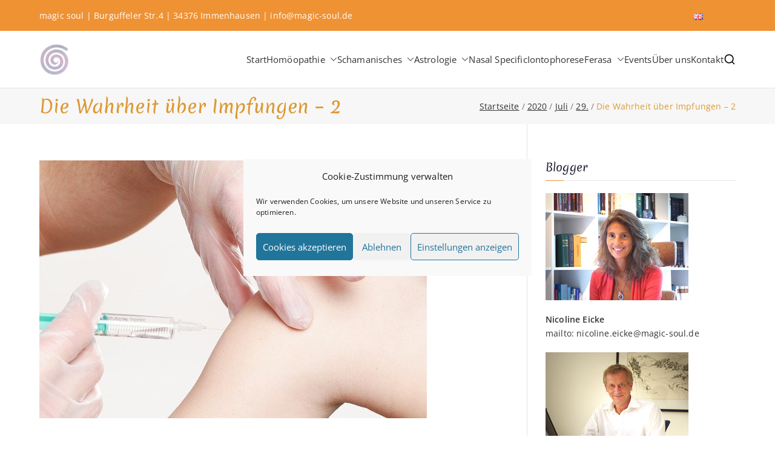

--- FILE ---
content_type: text/html; charset=UTF-8
request_url: https://www.magic-soul.de/2020/07/29/die-wahrheit-ueber-impfungen-2/
body_size: 132577
content:

<!doctype html>
		<html dir="ltr" lang="de-DE" prefix="og: https://ogp.me/ns#">
		
	<head>

				<meta charset="UTF-8">
		<meta name="viewport" content="width=device-width, initial-scale=1">
		<link rel="profile" href="http://gmpg.org/xfn/11">
		
		<title>Die Wahrheit über Impfungen – 2 | magic soul ∞ Tools for Change</title>

		<!-- All in One SEO 4.9.1.1 - aioseo.com -->
	<meta name="description" content="Zusammenfassung von Teil 2 der Dokumentarserie &quot;Die Wahrheit über Impfungen&quot; von Ty und Charlene Bollinger" />
	<meta name="robots" content="max-image-preview:large" />
	<meta name="author" content="Ralf Jeutter"/>
	<meta name="keywords" content="die wahrheit über impfungen,ty und charlene bollinger,the truth about vaccines,summary,zusammenfassung," />
	<link rel="canonical" href="https://www.magic-soul.de/2020/07/29/die-wahrheit-ueber-impfungen-2/" />
	<meta name="generator" content="All in One SEO (AIOSEO) 4.9.1.1" />
		<meta property="og:locale" content="de_DE" />
		<meta property="og:site_name" content="magic soul ∞ Tools for Change | Shamanic Healing. Seership. Teaching ∞ Classical Homeopathy ∞ Astrology" />
		<meta property="og:type" content="article" />
		<meta property="og:title" content="Die Wahrheit über Impfungen – 2 | magic soul ∞ Tools for Change" />
		<meta property="og:description" content="Zusammenfassung von Teil 2 der Dokumentarserie &quot;Die Wahrheit über Impfungen&quot; von Ty und Charlene Bollinger" />
		<meta property="og:url" content="https://www.magic-soul.de/2020/07/29/die-wahrheit-ueber-impfungen-2/" />
		<meta property="og:image" content="https://www.magic-soul.de/wp-content/uploads/2019/05/cropped-cropped-magic-soul-kringel.jpg" />
		<meta property="og:image:secure_url" content="https://www.magic-soul.de/wp-content/uploads/2019/05/cropped-cropped-magic-soul-kringel.jpg" />
		<meta property="article:published_time" content="2020-07-29T19:22:40+00:00" />
		<meta property="article:modified_time" content="2020-07-29T19:25:06+00:00" />
		<meta property="article:publisher" content="https://www.facebook.com/magic.soul.de" />
		<meta name="twitter:card" content="summary" />
		<meta name="twitter:title" content="Die Wahrheit über Impfungen – 2 | magic soul ∞ Tools for Change" />
		<meta name="twitter:description" content="Zusammenfassung von Teil 2 der Dokumentarserie &quot;Die Wahrheit über Impfungen&quot; von Ty und Charlene Bollinger" />
		<meta name="twitter:image" content="https://www.magic-soul.de/wp-content/uploads/2019/05/cropped-cropped-magic-soul-kringel.jpg" />
		<script type="application/ld+json" class="aioseo-schema">
			{"@context":"https:\/\/schema.org","@graph":[{"@type":"Article","@id":"https:\/\/www.magic-soul.de\/2020\/07\/29\/die-wahrheit-ueber-impfungen-2\/#article","name":"Die Wahrheit \u00fcber Impfungen \u2013 2 | magic soul \u221e Tools for Change","headline":"Die Wahrheit \u00fcber Impfungen &#8211; 2","author":{"@id":"https:\/\/www.magic-soul.de\/author\/ralf\/#author"},"publisher":{"@id":"https:\/\/www.magic-soul.de\/#organization"},"image":{"@type":"ImageObject","url":"https:\/\/www.magic-soul.de\/wp-content\/uploads\/2020\/07\/vaccination-2722937_640.jpg","width":640,"height":426},"datePublished":"2020-07-29T21:22:40+02:00","dateModified":"2020-07-29T21:25:06+02:00","inLanguage":"de-DE","mainEntityOfPage":{"@id":"https:\/\/www.magic-soul.de\/2020\/07\/29\/die-wahrheit-ueber-impfungen-2\/#webpage"},"isPartOf":{"@id":"https:\/\/www.magic-soul.de\/2020\/07\/29\/die-wahrheit-ueber-impfungen-2\/#webpage"},"articleSection":"Blog, Deutsch, pll_5f21ce05932d2"},{"@type":"BreadcrumbList","@id":"https:\/\/www.magic-soul.de\/2020\/07\/29\/die-wahrheit-ueber-impfungen-2\/#breadcrumblist","itemListElement":[{"@type":"ListItem","@id":"https:\/\/www.magic-soul.de#listItem","position":1,"name":"Home","item":"https:\/\/www.magic-soul.de","nextItem":{"@type":"ListItem","@id":"https:\/\/www.magic-soul.de\/category\/blog\/#listItem","name":"Blog"}},{"@type":"ListItem","@id":"https:\/\/www.magic-soul.de\/category\/blog\/#listItem","position":2,"name":"Blog","item":"https:\/\/www.magic-soul.de\/category\/blog\/","nextItem":{"@type":"ListItem","@id":"https:\/\/www.magic-soul.de\/2020\/07\/29\/die-wahrheit-ueber-impfungen-2\/#listItem","name":"Die Wahrheit \u00fcber Impfungen &#8211; 2"},"previousItem":{"@type":"ListItem","@id":"https:\/\/www.magic-soul.de#listItem","name":"Home"}},{"@type":"ListItem","@id":"https:\/\/www.magic-soul.de\/2020\/07\/29\/die-wahrheit-ueber-impfungen-2\/#listItem","position":3,"name":"Die Wahrheit \u00fcber Impfungen &#8211; 2","previousItem":{"@type":"ListItem","@id":"https:\/\/www.magic-soul.de\/category\/blog\/#listItem","name":"Blog"}}]},{"@type":"Organization","@id":"https:\/\/www.magic-soul.de\/#organization","name":"magic soul","description":"Shamanic Healing. Seership. Teaching \u221e Classical Homeopathy \u221e Astrology","url":"https:\/\/www.magic-soul.de\/","telephone":"+4956736876","logo":{"@type":"ImageObject","url":"https:\/\/www.magic-soul.de\/wp-content\/uploads\/2023\/11\/magic-soul-\u221e-Tools-for-Change-Titel.png","@id":"https:\/\/www.magic-soul.de\/2020\/07\/29\/die-wahrheit-ueber-impfungen-2\/#organizationLogo","width":1294,"height":752},"image":{"@id":"https:\/\/www.magic-soul.de\/2020\/07\/29\/die-wahrheit-ueber-impfungen-2\/#organizationLogo"},"sameAs":["https:\/\/www.facebook.com\/magic.soul.de"]},{"@type":"Person","@id":"https:\/\/www.magic-soul.de\/author\/ralf\/#author","url":"https:\/\/www.magic-soul.de\/author\/ralf\/","name":"Ralf Jeutter"},{"@type":"WebPage","@id":"https:\/\/www.magic-soul.de\/2020\/07\/29\/die-wahrheit-ueber-impfungen-2\/#webpage","url":"https:\/\/www.magic-soul.de\/2020\/07\/29\/die-wahrheit-ueber-impfungen-2\/","name":"Die Wahrheit \u00fcber Impfungen \u2013 2 | magic soul \u221e Tools for Change","description":"Zusammenfassung von Teil 2 der Dokumentarserie \"Die Wahrheit \u00fcber Impfungen\" von Ty und Charlene Bollinger","inLanguage":"de-DE","isPartOf":{"@id":"https:\/\/www.magic-soul.de\/#website"},"breadcrumb":{"@id":"https:\/\/www.magic-soul.de\/2020\/07\/29\/die-wahrheit-ueber-impfungen-2\/#breadcrumblist"},"author":{"@id":"https:\/\/www.magic-soul.de\/author\/ralf\/#author"},"creator":{"@id":"https:\/\/www.magic-soul.de\/author\/ralf\/#author"},"image":{"@type":"ImageObject","url":"https:\/\/www.magic-soul.de\/wp-content\/uploads\/2020\/07\/vaccination-2722937_640.jpg","@id":"https:\/\/www.magic-soul.de\/2020\/07\/29\/die-wahrheit-ueber-impfungen-2\/#mainImage","width":640,"height":426},"primaryImageOfPage":{"@id":"https:\/\/www.magic-soul.de\/2020\/07\/29\/die-wahrheit-ueber-impfungen-2\/#mainImage"},"datePublished":"2020-07-29T21:22:40+02:00","dateModified":"2020-07-29T21:25:06+02:00"},{"@type":"WebSite","@id":"https:\/\/www.magic-soul.de\/#website","url":"https:\/\/www.magic-soul.de\/","name":"magic soul \u221e Tools for Change","alternateName":"magic soul - Wir bieten Begleitung ins heile Ganzsein\u200b","description":"Shamanic Healing. Seership. Teaching \u221e Classical Homeopathy \u221e Astrology","inLanguage":"de-DE","publisher":{"@id":"https:\/\/www.magic-soul.de\/#organization"}}]}
		</script>
		<!-- All in One SEO -->

<link rel="alternate" href="https://www.magic-soul.de/2020/07/29/die-wahrheit-ueber-impfungen-2/" hreflang="de" />
<link rel="alternate" href="https://www.magic-soul.de/2020/07/29/the-truth-about-vaccines-2/" hreflang="en" />
<link rel="alternate" type="application/rss+xml" title="magic soul ∞ Tools for Change &raquo; Feed" href="https://www.magic-soul.de/feed/" />
<link rel="alternate" type="application/rss+xml" title="magic soul ∞ Tools for Change &raquo; Kommentar-Feed" href="https://www.magic-soul.de/comments/feed/" />
<link rel="alternate" type="application/rss+xml" title="magic soul ∞ Tools for Change &raquo; Die Wahrheit über Impfungen &#8211; 2-Kommentar-Feed" href="https://www.magic-soul.de/2020/07/29/die-wahrheit-ueber-impfungen-2/feed/" />
<link rel="alternate" title="oEmbed (JSON)" type="application/json+oembed" href="https://www.magic-soul.de/wp-json/oembed/1.0/embed?url=https%3A%2F%2Fwww.magic-soul.de%2F2020%2F07%2F29%2Fdie-wahrheit-ueber-impfungen-2%2F&#038;lang=de" />
<link rel="alternate" title="oEmbed (XML)" type="text/xml+oembed" href="https://www.magic-soul.de/wp-json/oembed/1.0/embed?url=https%3A%2F%2Fwww.magic-soul.de%2F2020%2F07%2F29%2Fdie-wahrheit-ueber-impfungen-2%2F&#038;format=xml&#038;lang=de" />
<style id='wp-img-auto-sizes-contain-inline-css' type='text/css'>
img:is([sizes=auto i],[sizes^="auto," i]){contain-intrinsic-size:3000px 1500px}
/*# sourceURL=wp-img-auto-sizes-contain-inline-css */
</style>
<style id='wp-emoji-styles-inline-css' type='text/css'>

	img.wp-smiley, img.emoji {
		display: inline !important;
		border: none !important;
		box-shadow: none !important;
		height: 1em !important;
		width: 1em !important;
		margin: 0 0.07em !important;
		vertical-align: -0.1em !important;
		background: none !important;
		padding: 0 !important;
	}
/*# sourceURL=wp-emoji-styles-inline-css */
</style>
<link rel='stylesheet' id='wp-block-library-css' href='https://www.magic-soul.de/wp-includes/css/dist/block-library/style.min.css?ver=6.9' type='text/css' media='all' />
<style id='wp-block-library-theme-inline-css' type='text/css'>
.wp-block-audio :where(figcaption){color:#555;font-size:13px;text-align:center}.is-dark-theme .wp-block-audio :where(figcaption){color:#ffffffa6}.wp-block-audio{margin:0 0 1em}.wp-block-code{border:1px solid #ccc;border-radius:4px;font-family:Menlo,Consolas,monaco,monospace;padding:.8em 1em}.wp-block-embed :where(figcaption){color:#555;font-size:13px;text-align:center}.is-dark-theme .wp-block-embed :where(figcaption){color:#ffffffa6}.wp-block-embed{margin:0 0 1em}.blocks-gallery-caption{color:#555;font-size:13px;text-align:center}.is-dark-theme .blocks-gallery-caption{color:#ffffffa6}:root :where(.wp-block-image figcaption){color:#555;font-size:13px;text-align:center}.is-dark-theme :root :where(.wp-block-image figcaption){color:#ffffffa6}.wp-block-image{margin:0 0 1em}.wp-block-pullquote{border-bottom:4px solid;border-top:4px solid;color:currentColor;margin-bottom:1.75em}.wp-block-pullquote :where(cite),.wp-block-pullquote :where(footer),.wp-block-pullquote__citation{color:currentColor;font-size:.8125em;font-style:normal;text-transform:uppercase}.wp-block-quote{border-left:.25em solid;margin:0 0 1.75em;padding-left:1em}.wp-block-quote cite,.wp-block-quote footer{color:currentColor;font-size:.8125em;font-style:normal;position:relative}.wp-block-quote:where(.has-text-align-right){border-left:none;border-right:.25em solid;padding-left:0;padding-right:1em}.wp-block-quote:where(.has-text-align-center){border:none;padding-left:0}.wp-block-quote.is-large,.wp-block-quote.is-style-large,.wp-block-quote:where(.is-style-plain){border:none}.wp-block-search .wp-block-search__label{font-weight:700}.wp-block-search__button{border:1px solid #ccc;padding:.375em .625em}:where(.wp-block-group.has-background){padding:1.25em 2.375em}.wp-block-separator.has-css-opacity{opacity:.4}.wp-block-separator{border:none;border-bottom:2px solid;margin-left:auto;margin-right:auto}.wp-block-separator.has-alpha-channel-opacity{opacity:1}.wp-block-separator:not(.is-style-wide):not(.is-style-dots){width:100px}.wp-block-separator.has-background:not(.is-style-dots){border-bottom:none;height:1px}.wp-block-separator.has-background:not(.is-style-wide):not(.is-style-dots){height:2px}.wp-block-table{margin:0 0 1em}.wp-block-table td,.wp-block-table th{word-break:normal}.wp-block-table :where(figcaption){color:#555;font-size:13px;text-align:center}.is-dark-theme .wp-block-table :where(figcaption){color:#ffffffa6}.wp-block-video :where(figcaption){color:#555;font-size:13px;text-align:center}.is-dark-theme .wp-block-video :where(figcaption){color:#ffffffa6}.wp-block-video{margin:0 0 1em}:root :where(.wp-block-template-part.has-background){margin-bottom:0;margin-top:0;padding:1.25em 2.375em}
/*# sourceURL=/wp-includes/css/dist/block-library/theme.min.css */
</style>
<link rel='stylesheet' id='aioseo/css/src/vue/standalone/blocks/table-of-contents/global.scss-css' href='https://www.magic-soul.de/wp-content/plugins/all-in-one-seo-pack/dist/Lite/assets/css/table-of-contents/global.e90f6d47.css?ver=4.9.1.1' type='text/css' media='all' />
<style id='global-styles-inline-css' type='text/css'>
:root{--wp--preset--aspect-ratio--square: 1;--wp--preset--aspect-ratio--4-3: 4/3;--wp--preset--aspect-ratio--3-4: 3/4;--wp--preset--aspect-ratio--3-2: 3/2;--wp--preset--aspect-ratio--2-3: 2/3;--wp--preset--aspect-ratio--16-9: 16/9;--wp--preset--aspect-ratio--9-16: 9/16;--wp--preset--color--black: #000000;--wp--preset--color--cyan-bluish-gray: #abb8c3;--wp--preset--color--white: #ffffff;--wp--preset--color--pale-pink: #f78da7;--wp--preset--color--vivid-red: #cf2e2e;--wp--preset--color--luminous-vivid-orange: #ff6900;--wp--preset--color--luminous-vivid-amber: #fcb900;--wp--preset--color--light-green-cyan: #7bdcb5;--wp--preset--color--vivid-green-cyan: #00d084;--wp--preset--color--pale-cyan-blue: #8ed1fc;--wp--preset--color--vivid-cyan-blue: #0693e3;--wp--preset--color--vivid-purple: #9b51e0;--wp--preset--color--zakra-color-1: #027ABB;--wp--preset--color--zakra-color-2: #015EA0;--wp--preset--color--zakra-color-3: #FFFFFF;--wp--preset--color--zakra-color-4: #F6FEFC;--wp--preset--color--zakra-color-5: #181818;--wp--preset--color--zakra-color-6: #1F1F32;--wp--preset--color--zakra-color-7: #3F3F46;--wp--preset--color--zakra-color-8: #FFFFFF;--wp--preset--color--zakra-color-9: #E4E4E7;--wp--preset--gradient--vivid-cyan-blue-to-vivid-purple: linear-gradient(135deg,rgb(6,147,227) 0%,rgb(155,81,224) 100%);--wp--preset--gradient--light-green-cyan-to-vivid-green-cyan: linear-gradient(135deg,rgb(122,220,180) 0%,rgb(0,208,130) 100%);--wp--preset--gradient--luminous-vivid-amber-to-luminous-vivid-orange: linear-gradient(135deg,rgb(252,185,0) 0%,rgb(255,105,0) 100%);--wp--preset--gradient--luminous-vivid-orange-to-vivid-red: linear-gradient(135deg,rgb(255,105,0) 0%,rgb(207,46,46) 100%);--wp--preset--gradient--very-light-gray-to-cyan-bluish-gray: linear-gradient(135deg,rgb(238,238,238) 0%,rgb(169,184,195) 100%);--wp--preset--gradient--cool-to-warm-spectrum: linear-gradient(135deg,rgb(74,234,220) 0%,rgb(151,120,209) 20%,rgb(207,42,186) 40%,rgb(238,44,130) 60%,rgb(251,105,98) 80%,rgb(254,248,76) 100%);--wp--preset--gradient--blush-light-purple: linear-gradient(135deg,rgb(255,206,236) 0%,rgb(152,150,240) 100%);--wp--preset--gradient--blush-bordeaux: linear-gradient(135deg,rgb(254,205,165) 0%,rgb(254,45,45) 50%,rgb(107,0,62) 100%);--wp--preset--gradient--luminous-dusk: linear-gradient(135deg,rgb(255,203,112) 0%,rgb(199,81,192) 50%,rgb(65,88,208) 100%);--wp--preset--gradient--pale-ocean: linear-gradient(135deg,rgb(255,245,203) 0%,rgb(182,227,212) 50%,rgb(51,167,181) 100%);--wp--preset--gradient--electric-grass: linear-gradient(135deg,rgb(202,248,128) 0%,rgb(113,206,126) 100%);--wp--preset--gradient--midnight: linear-gradient(135deg,rgb(2,3,129) 0%,rgb(40,116,252) 100%);--wp--preset--font-size--small: 13px;--wp--preset--font-size--medium: 20px;--wp--preset--font-size--large: 36px;--wp--preset--font-size--x-large: 42px;--wp--preset--spacing--20: 0.44rem;--wp--preset--spacing--30: 0.67rem;--wp--preset--spacing--40: 1rem;--wp--preset--spacing--50: 1.5rem;--wp--preset--spacing--60: 2.25rem;--wp--preset--spacing--70: 3.38rem;--wp--preset--spacing--80: 5.06rem;--wp--preset--shadow--natural: 6px 6px 9px rgba(0, 0, 0, 0.2);--wp--preset--shadow--deep: 12px 12px 50px rgba(0, 0, 0, 0.4);--wp--preset--shadow--sharp: 6px 6px 0px rgba(0, 0, 0, 0.2);--wp--preset--shadow--outlined: 6px 6px 0px -3px rgb(255, 255, 255), 6px 6px rgb(0, 0, 0);--wp--preset--shadow--crisp: 6px 6px 0px rgb(0, 0, 0);}:root { --wp--style--global--content-size: 760px;--wp--style--global--wide-size: 1160px; }:where(body) { margin: 0; }.wp-site-blocks > .alignleft { float: left; margin-right: 2em; }.wp-site-blocks > .alignright { float: right; margin-left: 2em; }.wp-site-blocks > .aligncenter { justify-content: center; margin-left: auto; margin-right: auto; }:where(.wp-site-blocks) > * { margin-block-start: 24px; margin-block-end: 0; }:where(.wp-site-blocks) > :first-child { margin-block-start: 0; }:where(.wp-site-blocks) > :last-child { margin-block-end: 0; }:root { --wp--style--block-gap: 24px; }:root :where(.is-layout-flow) > :first-child{margin-block-start: 0;}:root :where(.is-layout-flow) > :last-child{margin-block-end: 0;}:root :where(.is-layout-flow) > *{margin-block-start: 24px;margin-block-end: 0;}:root :where(.is-layout-constrained) > :first-child{margin-block-start: 0;}:root :where(.is-layout-constrained) > :last-child{margin-block-end: 0;}:root :where(.is-layout-constrained) > *{margin-block-start: 24px;margin-block-end: 0;}:root :where(.is-layout-flex){gap: 24px;}:root :where(.is-layout-grid){gap: 24px;}.is-layout-flow > .alignleft{float: left;margin-inline-start: 0;margin-inline-end: 2em;}.is-layout-flow > .alignright{float: right;margin-inline-start: 2em;margin-inline-end: 0;}.is-layout-flow > .aligncenter{margin-left: auto !important;margin-right: auto !important;}.is-layout-constrained > .alignleft{float: left;margin-inline-start: 0;margin-inline-end: 2em;}.is-layout-constrained > .alignright{float: right;margin-inline-start: 2em;margin-inline-end: 0;}.is-layout-constrained > .aligncenter{margin-left: auto !important;margin-right: auto !important;}.is-layout-constrained > :where(:not(.alignleft):not(.alignright):not(.alignfull)){max-width: var(--wp--style--global--content-size);margin-left: auto !important;margin-right: auto !important;}.is-layout-constrained > .alignwide{max-width: var(--wp--style--global--wide-size);}body .is-layout-flex{display: flex;}.is-layout-flex{flex-wrap: wrap;align-items: center;}.is-layout-flex > :is(*, div){margin: 0;}body .is-layout-grid{display: grid;}.is-layout-grid > :is(*, div){margin: 0;}body{padding-top: 0px;padding-right: 0px;padding-bottom: 0px;padding-left: 0px;}a:where(:not(.wp-element-button)){text-decoration: underline;}:root :where(.wp-element-button, .wp-block-button__link){background-color: #32373c;border-width: 0;color: #fff;font-family: inherit;font-size: inherit;font-style: inherit;font-weight: inherit;letter-spacing: inherit;line-height: inherit;padding-top: calc(0.667em + 2px);padding-right: calc(1.333em + 2px);padding-bottom: calc(0.667em + 2px);padding-left: calc(1.333em + 2px);text-decoration: none;text-transform: inherit;}.has-black-color{color: var(--wp--preset--color--black) !important;}.has-cyan-bluish-gray-color{color: var(--wp--preset--color--cyan-bluish-gray) !important;}.has-white-color{color: var(--wp--preset--color--white) !important;}.has-pale-pink-color{color: var(--wp--preset--color--pale-pink) !important;}.has-vivid-red-color{color: var(--wp--preset--color--vivid-red) !important;}.has-luminous-vivid-orange-color{color: var(--wp--preset--color--luminous-vivid-orange) !important;}.has-luminous-vivid-amber-color{color: var(--wp--preset--color--luminous-vivid-amber) !important;}.has-light-green-cyan-color{color: var(--wp--preset--color--light-green-cyan) !important;}.has-vivid-green-cyan-color{color: var(--wp--preset--color--vivid-green-cyan) !important;}.has-pale-cyan-blue-color{color: var(--wp--preset--color--pale-cyan-blue) !important;}.has-vivid-cyan-blue-color{color: var(--wp--preset--color--vivid-cyan-blue) !important;}.has-vivid-purple-color{color: var(--wp--preset--color--vivid-purple) !important;}.has-zakra-color-1-color{color: var(--wp--preset--color--zakra-color-1) !important;}.has-zakra-color-2-color{color: var(--wp--preset--color--zakra-color-2) !important;}.has-zakra-color-3-color{color: var(--wp--preset--color--zakra-color-3) !important;}.has-zakra-color-4-color{color: var(--wp--preset--color--zakra-color-4) !important;}.has-zakra-color-5-color{color: var(--wp--preset--color--zakra-color-5) !important;}.has-zakra-color-6-color{color: var(--wp--preset--color--zakra-color-6) !important;}.has-zakra-color-7-color{color: var(--wp--preset--color--zakra-color-7) !important;}.has-zakra-color-8-color{color: var(--wp--preset--color--zakra-color-8) !important;}.has-zakra-color-9-color{color: var(--wp--preset--color--zakra-color-9) !important;}.has-black-background-color{background-color: var(--wp--preset--color--black) !important;}.has-cyan-bluish-gray-background-color{background-color: var(--wp--preset--color--cyan-bluish-gray) !important;}.has-white-background-color{background-color: var(--wp--preset--color--white) !important;}.has-pale-pink-background-color{background-color: var(--wp--preset--color--pale-pink) !important;}.has-vivid-red-background-color{background-color: var(--wp--preset--color--vivid-red) !important;}.has-luminous-vivid-orange-background-color{background-color: var(--wp--preset--color--luminous-vivid-orange) !important;}.has-luminous-vivid-amber-background-color{background-color: var(--wp--preset--color--luminous-vivid-amber) !important;}.has-light-green-cyan-background-color{background-color: var(--wp--preset--color--light-green-cyan) !important;}.has-vivid-green-cyan-background-color{background-color: var(--wp--preset--color--vivid-green-cyan) !important;}.has-pale-cyan-blue-background-color{background-color: var(--wp--preset--color--pale-cyan-blue) !important;}.has-vivid-cyan-blue-background-color{background-color: var(--wp--preset--color--vivid-cyan-blue) !important;}.has-vivid-purple-background-color{background-color: var(--wp--preset--color--vivid-purple) !important;}.has-zakra-color-1-background-color{background-color: var(--wp--preset--color--zakra-color-1) !important;}.has-zakra-color-2-background-color{background-color: var(--wp--preset--color--zakra-color-2) !important;}.has-zakra-color-3-background-color{background-color: var(--wp--preset--color--zakra-color-3) !important;}.has-zakra-color-4-background-color{background-color: var(--wp--preset--color--zakra-color-4) !important;}.has-zakra-color-5-background-color{background-color: var(--wp--preset--color--zakra-color-5) !important;}.has-zakra-color-6-background-color{background-color: var(--wp--preset--color--zakra-color-6) !important;}.has-zakra-color-7-background-color{background-color: var(--wp--preset--color--zakra-color-7) !important;}.has-zakra-color-8-background-color{background-color: var(--wp--preset--color--zakra-color-8) !important;}.has-zakra-color-9-background-color{background-color: var(--wp--preset--color--zakra-color-9) !important;}.has-black-border-color{border-color: var(--wp--preset--color--black) !important;}.has-cyan-bluish-gray-border-color{border-color: var(--wp--preset--color--cyan-bluish-gray) !important;}.has-white-border-color{border-color: var(--wp--preset--color--white) !important;}.has-pale-pink-border-color{border-color: var(--wp--preset--color--pale-pink) !important;}.has-vivid-red-border-color{border-color: var(--wp--preset--color--vivid-red) !important;}.has-luminous-vivid-orange-border-color{border-color: var(--wp--preset--color--luminous-vivid-orange) !important;}.has-luminous-vivid-amber-border-color{border-color: var(--wp--preset--color--luminous-vivid-amber) !important;}.has-light-green-cyan-border-color{border-color: var(--wp--preset--color--light-green-cyan) !important;}.has-vivid-green-cyan-border-color{border-color: var(--wp--preset--color--vivid-green-cyan) !important;}.has-pale-cyan-blue-border-color{border-color: var(--wp--preset--color--pale-cyan-blue) !important;}.has-vivid-cyan-blue-border-color{border-color: var(--wp--preset--color--vivid-cyan-blue) !important;}.has-vivid-purple-border-color{border-color: var(--wp--preset--color--vivid-purple) !important;}.has-zakra-color-1-border-color{border-color: var(--wp--preset--color--zakra-color-1) !important;}.has-zakra-color-2-border-color{border-color: var(--wp--preset--color--zakra-color-2) !important;}.has-zakra-color-3-border-color{border-color: var(--wp--preset--color--zakra-color-3) !important;}.has-zakra-color-4-border-color{border-color: var(--wp--preset--color--zakra-color-4) !important;}.has-zakra-color-5-border-color{border-color: var(--wp--preset--color--zakra-color-5) !important;}.has-zakra-color-6-border-color{border-color: var(--wp--preset--color--zakra-color-6) !important;}.has-zakra-color-7-border-color{border-color: var(--wp--preset--color--zakra-color-7) !important;}.has-zakra-color-8-border-color{border-color: var(--wp--preset--color--zakra-color-8) !important;}.has-zakra-color-9-border-color{border-color: var(--wp--preset--color--zakra-color-9) !important;}.has-vivid-cyan-blue-to-vivid-purple-gradient-background{background: var(--wp--preset--gradient--vivid-cyan-blue-to-vivid-purple) !important;}.has-light-green-cyan-to-vivid-green-cyan-gradient-background{background: var(--wp--preset--gradient--light-green-cyan-to-vivid-green-cyan) !important;}.has-luminous-vivid-amber-to-luminous-vivid-orange-gradient-background{background: var(--wp--preset--gradient--luminous-vivid-amber-to-luminous-vivid-orange) !important;}.has-luminous-vivid-orange-to-vivid-red-gradient-background{background: var(--wp--preset--gradient--luminous-vivid-orange-to-vivid-red) !important;}.has-very-light-gray-to-cyan-bluish-gray-gradient-background{background: var(--wp--preset--gradient--very-light-gray-to-cyan-bluish-gray) !important;}.has-cool-to-warm-spectrum-gradient-background{background: var(--wp--preset--gradient--cool-to-warm-spectrum) !important;}.has-blush-light-purple-gradient-background{background: var(--wp--preset--gradient--blush-light-purple) !important;}.has-blush-bordeaux-gradient-background{background: var(--wp--preset--gradient--blush-bordeaux) !important;}.has-luminous-dusk-gradient-background{background: var(--wp--preset--gradient--luminous-dusk) !important;}.has-pale-ocean-gradient-background{background: var(--wp--preset--gradient--pale-ocean) !important;}.has-electric-grass-gradient-background{background: var(--wp--preset--gradient--electric-grass) !important;}.has-midnight-gradient-background{background: var(--wp--preset--gradient--midnight) !important;}.has-small-font-size{font-size: var(--wp--preset--font-size--small) !important;}.has-medium-font-size{font-size: var(--wp--preset--font-size--medium) !important;}.has-large-font-size{font-size: var(--wp--preset--font-size--large) !important;}.has-x-large-font-size{font-size: var(--wp--preset--font-size--x-large) !important;}
:root :where(.wp-block-pullquote){font-size: 1.5em;line-height: 1.6;}
/*# sourceURL=global-styles-inline-css */
</style>
<link rel='stylesheet' id='wpa-css-css' href='https://www.magic-soul.de/wp-content/plugins/honeypot/includes/css/wpa.css?ver=2.3.04' type='text/css' media='all' />
<link rel='stylesheet' id='widgetopts-styles-css' href='https://www.magic-soul.de/wp-content/plugins/widget-options/assets/css/widget-options.css?ver=4.1.3' type='text/css' media='all' />
<link rel='stylesheet' id='cmplz-general-css' href='https://www.magic-soul.de/wp-content/plugins/complianz-gdpr/assets/css/cookieblocker.min.css?ver=1764877304' type='text/css' media='all' />
<link rel='stylesheet' id='font-awesome-all-css' href='https://www.magic-soul.de/wp-content/themes/zakra/inc/customizer/customind/assets/fontawesome/v6/css/all.min.css?ver=6.2.4' type='text/css' media='all' />
<link rel='stylesheet' id='zakra_google_fonts-css' href='https://www.magic-soul.de/wp-content/fonts/a50fb1bcbcb129a0026ba55249daa437.css?ver=4.2.0' type='text/css' media='all' />
<link rel='stylesheet' id='zakra-style-css' href='https://www.magic-soul.de/wp-content/themes/zakra/style.css?ver=4.2.0' type='text/css' media='all' />
<style id='zakra-style-inline-css' type='text/css'>
.zak-header-builder .zak-header-top-row{background-color:#ef9234;}.zak-header-builder .zak-header-top-row{color:#ffffff;}.zak-header-builder .zak-header-main-row{background-color:#ffffff;}.zak-header-builder .zak-main-nav{border-bottom-color:#e9ecef;}.zak-header-builder .zak-secondary-nav{border-bottom-color:#e9ecef;}.zak-header-builder .zak-tertiary-menu{border-bottom-color:#e9ecef;}.zak-header-builder .zak-primary-nav ul li > a, .zak-header-builder .zak-main-nav.zak-primary-nav ul.zak-primary-menu > li > a, .zak-header-builder .zak-primary-nav.zak-menu-item--layout-2 > ul > li > a{color:#333333;}.zak-header-builder .zak-primary-nav ul li > a .zak-icon, .zak-header-builder .zak-main-nav.zak-primary-nav ul.zak-primary-menu li .zak-icon, .zak-header-builder .zak-primary-nav.zak-menu-item--layout-2 > ul > li > .zak-icon{fill:#333333;}.zak-header-builder .zak-secondary-nav > ul > li > a, .zak-header-builder .zak-main-nav.zak-secondary-nav ul.zak-secondary-menu > li > a, .zak-header-builder .zak-secondary-nav.zak-menu-item--layout-2 > ul > li > a{color:#333333;}.zak-header-builder .zak-secondary-nav > ul > li > a .zak-icon, .zak-header-builder .zak-main-nav.zak-secondary-nav ul.zak-secondary-menu li .zak-icon, .zak-header-builder .zak-secondary-nav.zak-menu-item--layout-2 > ul > li > .zak-icon{fill:#333333;}.zak-header-builder .zak-primary-nav ul li:hover > a, .zak-header-builder .zak-primary-nav.zak-menu-item--layout-2 > ul > li:hover > a, .zak-header-builder .zak-primary-nav ul li:hover > a, .zak-header-builder .zak-main-nav.zak-primary-nav ul.zak-primary-menu li:hover > a{color:#dd9933;}.zak-header-builder .zak-primary-nav ul li:hover > a .zak-icon, .zak-header-builder .zak-main-nav.zak-primary-nav ul.zak-primary-menu li:hover .zak-icon, .zak-header-builder .zak-primary-nav.zak-menu-item--layout-2 > ul > li:hover > .zak-icon{fill:#dd9933;}.zak-header-builder .zak-secondary-nav ul li:hover > a, .zak-header-builder .zak-secondary-nav.zak-menu-item--layout-2 > ul > li:hover > a, .zak-header-builder .zak-secondary-nav ul li:hover > a, .zak-header-builder .zak-main-nav.zak-secondary-nav ul.zak-secondary-menu li:hover > a{color:#dd9933;}.zak-header-builder .zak-secondary-nav ul li:hover > a .zak-icon, .zak-header-builder .zak-main-nav.zak-secondary-nav ul.zak-secondary-menu li:hover .zak-icon, .zak-header-builder .zak-secondary-nav.zak-menu-item--layout-2 > ul > li:hover > .zak-icon{fill:#dd9933;}.zak-header-builder .zak-primary-nav ul li:active > a, .zak-header-builder .zak-primary-nav ul > li:not(.zak-header-button).current_page_item > a, .zak-header-builder .zak-primary-nav ul > li:not(.zak-header-button).current_page_ancestor > a, .zak-header-builder .zak-primary-nav ul > li:not(.zak-header-button).current-menu-item > a, .zak-header-builder .zak-primary-nav ul > li:not(.zak-header-button).current-menu-ancestor > a{color:#dd9933;}.zak-header-builder .zak-primary-nav ul li.current-menu-item > a .zak-icon, .zak-header-builder .zak-main-nav.zak-primary-nav ul.zak-primary-menu li.current-menu-item .zak-icon{fill:#dd9933;}.zak-header-builder .zak-secondary-nav ul li:active > a, .zak-header-builder .zak-secondary-nav ul > li:not(.zak-header-button).current_page_item > a, .zak-header-builder .zak-secondary-nav ul > li:not(.zak-header-button).current_page_ancestor > a, .zak-header-builder .zak-secondary-nav ul > li:not(.zak-header-button).current-menu-item > a, .zak-header-builder .zak-secondary-nav ul > li:not(.zak-header-button).current-menu-ancestor > a{color:#dd9933;}.zak-header-builder .zak-secondary-nav ul li.current-menu-item > a .zak-icon, .zak-header-builder .zak-main-nav.zak-secondary-nav ul.zak-secondary-menu li.current-menu-item .zak-icon{fill:#dd9933;}.zak-header-builder .zak-primary-nav ul li a{font-family:Open Sans;font-weight:400;font-size:15px;line-height:1.8;}.zak-header-builder .zak-header-buttons .zak-header-button .zak-button{color:#fefefe;}.zak-header-builder .zak-header-buttons .zak-header-button .zak-button:hover{color:#fefefe;}.zak-header-builder .zak-header-buttons .zak-header-button .zak-button{background-color:#4ac6d6;}.zak-header-builder .zak-header-buttons .zak-header-button .zak-button:hover{background-color:#2aaabb;}.zak-header-builder .zak-header-buttons .zak-header-button .zak-button{padding-top:8px;padding-right:15px;padding-bottom:8px;padding-left:15px;}.zak-header-builder .zak-header-buttons .zak-header-button .zak-button{border-radius:5px;}.zak-footer-builder .zak-footer-top-row{background-color:#1c1c1c;background-size:cover;background-repeat:no-repeat;}.zak-footer-builder .zak-footer-main-row{background-color:#1c1c1c;background-size:cover;background-repeat:no-repeat;}.zak-footer-builder .zak-footer-main-row{}.zak-footer-builder .zak-footer-main-row{border-color:#e9ecef;}.zak-footer-builder .zak-footer-bottom-row{background-color:rgb(37,37,37);}.zak-footer-builder .zak-footer-bottom-row{}.zak-footer-builder .zak-footer-bottom-row{border-color:#3f3f46;}.zak-mobile-menu a{font-family:Open Sans;font-weight:400;font-size:1.44rem;line-height:1.8;}.zak-footer-builder .widget.widget-footer-sidebar-1 .widget-title{font-family:default;font-weight:400;font-size:1.7rem;}.zak-footer-builder .widget.widget-footer-sidebar-1{font-family:default;font-weight:400;font-size:16px;line-height:1.7;}.zak-footer-builder .widget.widget-footer-sidebar-2 .widget-title{font-family:default;font-weight:400;font-size:1.7rem;}.zak-footer-builder .widget.widget-footer-sidebar-2{font-family:default;font-weight:400;font-size:16px;line-height:1.7;}.zak-footer-builder .widget.widget-footer-sidebar-3 .widget-title{font-family:default;font-weight:400;font-size:1.7rem;}.zak-footer-builder .widget.widget-footer-sidebar-3{font-family:default;font-weight:400;font-size:16px;line-height:1.7;}.zak-footer-builder .widget.widget-footer-sidebar-4 .widget-title{font-family:default;font-weight:400;font-size:1.7rem;}.zak-footer-builder .widget.widget-footer-sidebar-4{font-family:default;font-weight:400;font-size:16px;line-height:1.7;}.zak-footer-builder .zak-copyright{color:#cccccc;}.zak-footer-builder .zak-copyright a{color:#ffffff;}.zak-footer-builder .zak-copyright a:hover{color:#4ac6d6;}.zak-footer-builder .zak-copyright{font-family:Default;font-weight:400;font-size:1rem;line-height:1.7;}.zak-header-builder .site-branding .custom-logo-link img{width:50px;}.zak-header-builder .site-title{color:#blank;}.zak-header-builder .site-title{font-family:Work Sans;font-weight:400;font-size:1.89072rem;line-height:1.5;}.zak-header-builder .site-description{font-family:Open Sans;font-weight:400;font-size:1.44rem;line-height:1.7;}.zak-footer-builder .zak-footer-bottom-row{color:#fafafa;}.zak-footer-builder .zak-footer-top-row{color:#d9e2ea;}.zak-footer-builder .zak-footer-main-row{color:#d9e2ea;}.zak-footer-builder .zak-footer-main-row a, .zak-footer-builder .zak-footer-main-row ul li a, .zak-footer-builder .zak-footer-main-row .widget ul li a{color:#d9e2ea;}.zak-footer-builder .zak-footer-main-row a, .zak-footer-builder .zak-footer-main-row ul li a:hover, .zak-footer-builder .zak-footer-main-row .widget ul li a:hover{color:#2aaabb;}.zak-header-builder, .zak-header-sticky-wrapper .sticky-header{border-color:#E4E4E7;}.zak-header-builder, .zak-header-sticky-wrapper .sticky-header{border-bottom-width:1px;}.zak-footer-builder .zak-footer-main-row ul li{border-bottom-width:1px;}.zak-footer-builder .zak-footer-main-row ul li{border-bottom-color:rgba(255,255,255,0.05);}.zak-header-builder .zak-mobile-menu a{font-family:Open Sans;font-weight:400;font-size:1.44rem;line-height:1.8;}:root{--top-grid-columns: 4;
			--main-grid-columns: 4;
			--bottom-grid-columns: 1;
			} .zak-footer-builder .zak-bottom-row{justify-items: center;} .zak-footer-builder .zak-footer-main-row .widget-title, .zak-footer-builder .zak-footer-main-row h1, .zak-footer-builder .zak-footer-main-row h2, .zak-footer-builder .zak-footer-main-row h3, .zak-footer-builder .zak-footer-main-row h4, .zak-footer-builder .zak-footer-main-row h5, .zak-footer-builder .zak-footer-main-row h6{color:#dd9933;}.zak-footer-builder .zak-footer-bottom-row .zak-footer-col{flex-direction: column;}.zak-footer-builder .zak-footer-main-row .zak-footer-col{flex-direction: column;}.zak-footer-builder .zak-footer-top-row .zak-footer-col{flex-direction: column;}.zak-footer-builder .zak-copyright{text-align: center;}.zak-footer-builder .zak-footer-nav{display: flex; justify-content: center;}.zak-footer-builder .zak-footer-nav-2{display: flex; justify-content: center;}.zak-footer-builder .zak-html-1{text-align: center;}.zak-footer-builder .zak-html-2{text-align: center;}.zak-footer-builder .footer-social-icons{text-align: ;}.zak-footer-builder .widget-footer-sidebar-1{text-align: ;}.zak-footer-builder .widget-footer-sidebar-2{text-align: ;}.zak-footer-builder .widget-footer-sidebar-3{text-align: ;}.zak-footer-builder .widget-footer-sidebar-4{text-align: ;}.zak-footer-builder .widget-footer-bar-col-1-sidebar{text-align: ;}.zak-footer-builder .widget-footer-bar-col-2-sidebar{text-align: ;} :root{--zakra-color-1: #027ABB;--zakra-color-2: #015EA0;--zakra-color-3: #FFFFFF;--zakra-color-4: #F6FEFC;--zakra-color-5: #181818;--zakra-color-6: #1F1F32;--zakra-color-7: #3F3F46;--zakra-color-8: #FFFFFF;--zakra-color-9: #E4E4E7;}.zak-primary{padding-top:px; padding-bottom:px;} .zak-secondary{padding-top:px; padding-bottom:px;}.zak-container{max-width:1150px;} .zak-container--boxed .zak-site{max-width:1150px;}@media screen and (min-width: 768px) {.zak-primary{width:70%;}}a:hover, a:focus,
				.zak-primary-nav ul li:hover > a,
				.zak-primary-nav ul .current_page_item > a,
				.zak-entry-summary a,
				.zak-entry-meta a, .zak-post-content .zak-entry-footer a:hover,
				.pagebuilder-content a, .zak-style-2 .zak-entry-meta span,
				.zak-style-2 .zak-entry-meta a,
				.entry-title:hover a,
				.zak-breadcrumbs .trail-items a,
				.breadcrumbs .trail-items a,
				.entry-content a,
				.edit-link a,
				.zak-footer-bar a:hover,
				.widget li a,
				#comments .comment-content a,
				#comments .reply,
				button:hover,
				.zak-button:hover,
				.zak-entry-footer .edit-link a,
				.zak-header-action .yith-wcwl-items-count .yith-wcwl-icon span,
				.pagebuilder-content a, .zak-entry-footer a,
				.zak-header-buttons .zak-header-button--2 .zak-button,
				.zak-header-buttons .zak-header-button .zak-button:hover,
				.woocommerce-cart .coupon button.button{color:#ef9234;}.zak-post-content .entry-button:hover .zak-icon,
				.zak-error-404 .zak-button:hover svg,
				.zak-style-2 .zak-entry-meta span .zak-icon,
				.entry-button .zak-icon{fill:#ef9234;}blockquote, .wp-block-quote,
				button, input[type="button"],
				input[type="reset"],
				input[type="submit"],
				.wp-block-button .wp-block-button__link,
				blockquote.has-text-align-right, .wp-block-quote.has-text-align-right,
				button:hover,
				.wp-block-button .wp-block-button__link:hover,
				.zak-button:hover,
				.zak-header-buttons .zak-header-button .zak-button,
				.zak-header-buttons .zak-header-button.zak-header-button--2 .zak-button,
				.zak-header-buttons .zak-header-button .zak-button:hover,
				.woocommerce-cart .coupon button.button,
				.woocommerce-cart .actions > button.button{border-color:#ef9234;}.zak-primary-nav.zak-layout-1-style-2 > ul > li.current_page_item > a::before,
				.zak-primary-nav.zak-layout-1-style-2 > ul a:hover::before,
				.zak-primary-nav.zak-layout-1-style-2 > ul > li.current-menu-item > a::before,
				.zak-primary-nav.zak-layout-1-style-3 > ul > li.current_page_item > a::before,
				.zak-primary-nav.zak-layout-1-style-3 > ul > li.current-menu-item > a::before,
				.zak-primary-nav.zak-layout-1-style-4 > ul > li.current_page_item > a::before,
				.zak-primary-nav.zak-layout-1-style-4 > ul > li.current-menu-item > a::before,
				.zak-scroll-to-top:hover, button, input[type="button"], input[type="reset"],
				input[type="submit"], .zak-header-buttons .zak-header-button--1 .zak-button,
				.wp-block-button .wp-block-button__link,
				.zak-menu-item-cart .cart-page-link .count,
				.widget .wp-block-heading::before,
				#comments .comments-title::before,
				#comments .comment-reply-title::before,
				.widget .widget-title::before,
				.zak-footer-builder .zak-footer-main-row .widget .wp-block-heading::before,
				.zak-footer-builder .zak-footer-top-row .widget .wp-block-heading::before,
				.zak-footer-builder .zak-footer-bottom-row .widget .wp-block-heading::before,
				.zak-footer-builder .zak-footer-main-row .widget .widget-title::before,
				.zak-footer-builder .zak-footer-top-row .widget .widget-title::before,
				.zak-footer-builder .zak-footer-bottom-row .widget .widget-title::before,
				.woocommerce-cart .actions .coupon button.button:hover,
				.woocommerce-cart .actions > button.button,
				.woocommerce-cart .actions > button.button:hover{background-color:#ef9234;}button, input[type="button"],
				input[type="reset"],
				input[type="submit"],
				.wp-block-button .wp-block-button__link,
				.zak-button{border-color:#ef9234;background-color:#ef9234;}body, .woocommerce-ordering select{color:#333333;}.zak-header, .zak-post, .zak-secondary, .zak-footer-bar, .zak-primary-nav .sub-menu, .zak-primary-nav .sub-menu li, .posts-navigation, #comments, .post-navigation, blockquote, .wp-block-quote, .zak-posts .zak-post, .zak-content-area--boxed .widget{border-color:#E4E4E7;}hr .zak-container--separate, {background-color:#E4E4E7;}.entry-content a{color:#269bd1;}.zak-entry-footer a:hover,
				.entry-button:hover,
				.zak-entry-footer a:hover,
				.entry-content a:hover,
				.pagebuilder-content a:hover, .pagebuilder-content a:hover{color:#00bdd6;}.entry-button:hover .zak-icon{fill:#00bdd6;}.zak-content{background-size:contain;}body{font-family:Open Sans;font-weight:400;font-size:16px;line-height:1.7;}h1, h2, h3, h4, h5, h6{font-family:Open Sans;font-weight:600;line-height:1.3;}h1{font-family:Open Sans;font-weight:400;font-size:6.48rem;line-height:1.3;}h2{font-family:Open Sans;font-weight:400;font-size:3.24rem;line-height:1.3;}h3{font-family:Open Sans;font-weight:400;font-size:3.24rem;line-height:1.3;}h4{font-family:Open Sans;font-weight:400;font-size:2.52rem;line-height:1.3;}h5{font-family:Open Sans;font-weight:400;font-size:1.89072rem;line-height:1.3;}h6{font-family:Open Sans;font-weight:400;font-size:1.62rem;line-height:1.3;}button, input[type="button"], input[type="reset"], input[type="submit"], #infinite-handle span, .wp-block-button .wp-block-button__link{padding-top:10px;padding-right:15px;padding-bottom:10px;padding-left:15px;}button, input[type="button"], input[type="reset"], input[type="submit"], #infinite-handle span, .wp-block-button .wp-block-button__link{background-color:#ef9234;}button:hover, input[type="button"]:hover, input[type="reset"]:hover, input[type="submit"]:hover, #infinite-handle span:hover, .wp-block-button .wp-block-button__link:hover{background-color:#ddc090;}:root{--zak-root-font-size:14px;}.zak-header .zak-top-bar{background-size:contain;}.zak-header-buttons .zak-header-button.zak-header-button--1 .zak-button{padding-top:8px;padding-right:15px;padding-bottom:8px;padding-left:15px;}.zak-header-buttons .zak-header-button.zak-header-button--1 .zak-button{color:#fefefe;}.zak-header-buttons .zak-header-button.zak-header-button--1 .zak-button:hover{color:#fefefe;}.zak-header-buttons .zak-header-button.zak-header-button--1 .zak-button{background-color:#4ac6d6;}.zak-header-buttons .zak-header-button.zak-header-button--1 .zak-button:hover{background-color:#2aaabb;}.zak-header-buttons .zak-header-button.zak-header-button--1 .zak-button{border-radius:5px;}.zak-header .main-navigation{border-bottom-color:#e9ecef;}.has-page-header .zak-page-header{padding-top:10px;padding-right:0px;padding-bottom:10px;padding-left:0px;}.zak-page-header .breadcrumb-trail ul li{font-size:14px;}.zak-page-header .zak-page-title, .zakra-single-article .zak-entry-header .entry-title{color:#dd9933;}.zak-page-header, .zak-container--separate .zak-page-header{background-color:#f7f7f7;background-position:center center;background-size:contain;}.zak-page-header .breadcrumb-trail ul li{color:#dd9933;}.zak-page-header .breadcrumb-trail ul li::after{color:#7b7b7b;}.zak-page-header .breadcrumb-trail ul li a{color:#333333;}.zak-page-header .breadcrumb-trail ul li a:hover {color:#dd9933;}.zak-page-header .zak-page-title, .zakra-single-article .zak-entry-header .entry-title{font-family:Merienda;font-weight:400;font-size:30px;line-height:1.3;}.entry-title:not(.zak-page-title){font-family:Open Sans;font-weight:400;font-size:2.88rem;line-height:1.3;}.zak-secondary .widget .widget-title, .zak-secondary .widget .wp-block-heading{font-family:Merienda;font-weight:400;font-size:18px;line-height:1.3;}.zak-secondary .widget, .zak-secondary .widget li a{font-family:Open Sans;font-weight:400;font-size:14px;line-height:1.7;}.zak-footer .zak-footer-cols .widget-title, .zak-footer-cols h1, .zak-footer-cols h2, .zak-footer-cols h3, .zak-footer-cols h4, .zak-footer-cols h5, .zak-footer-cols h6{color:#dd9933;}.zak-footer .zak-footer-cols, .zak-footer .zak-footer-cols p{color:#d9e2ea;}body,body.page-template-pagebuilder{background-attachment:fixed;background-repeat:no-repeat;}.zak-footer-cols{border-top-color:#e9ecef;}.zak-footer-cols ul li{border-bottom-width:1px;}.zak-footer-cols ul li{border-bottom-color:rgba(255,255,255,0.05);}.zak-footer-bar{color:#cccccc;}.zak-footer-bar{border-top-color:#3f3f46;}.zak-scroll-to-top:hover{background-color:#1e7ba6;}:root {--e-global-color-zakracolor1: #027ABB;--e-global-color-zakracolor2: #015EA0;--e-global-color-zakracolor3: #FFFFFF;--e-global-color-zakracolor4: #F6FEFC;--e-global-color-zakracolor5: #181818;--e-global-color-zakracolor6: #1F1F32;--e-global-color-zakracolor7: #3F3F46;--e-global-color-zakracolor8: #FFFFFF;--e-global-color-zakracolor9: #E4E4E7;}
/*# sourceURL=zakra-style-inline-css */
</style>
<link rel='stylesheet' id='newsletter-css' href='https://www.magic-soul.de/wp-content/plugins/newsletter/style.css?ver=9.0.9' type='text/css' media='all' />
<script type="text/javascript" src="https://www.magic-soul.de/wp-includes/js/jquery/jquery.min.js?ver=3.7.1" id="jquery-core-js"></script>
<script type="text/javascript" src="https://www.magic-soul.de/wp-includes/js/jquery/jquery-migrate.min.js?ver=3.4.1" id="jquery-migrate-js"></script>
<link rel="https://api.w.org/" href="https://www.magic-soul.de/wp-json/" /><link rel="alternate" title="JSON" type="application/json" href="https://www.magic-soul.de/wp-json/wp/v2/posts/8275" /><link rel="EditURI" type="application/rsd+xml" title="RSD" href="https://www.magic-soul.de/xmlrpc.php?rsd" />
<meta name="generator" content="WordPress 6.9" />
<link rel='shortlink' href='https://www.magic-soul.de/?p=8275' />
        <script type="text/javascript">
            ( function () {
                window.lae_fs = { can_use_premium_code: false};
            } )();
        </script>
        			<style>.cmplz-hidden {
					display: none !important;
				}</style><link rel="pingback" href="https://www.magic-soul.de/xmlrpc.php"><meta name="generator" content="Elementor 3.33.3; features: additional_custom_breakpoints; settings: css_print_method-external, google_font-enabled, font_display-auto">
			<style>
				.e-con.e-parent:nth-of-type(n+4):not(.e-lazyloaded):not(.e-no-lazyload),
				.e-con.e-parent:nth-of-type(n+4):not(.e-lazyloaded):not(.e-no-lazyload) * {
					background-image: none !important;
				}
				@media screen and (max-height: 1024px) {
					.e-con.e-parent:nth-of-type(n+3):not(.e-lazyloaded):not(.e-no-lazyload),
					.e-con.e-parent:nth-of-type(n+3):not(.e-lazyloaded):not(.e-no-lazyload) * {
						background-image: none !important;
					}
				}
				@media screen and (max-height: 640px) {
					.e-con.e-parent:nth-of-type(n+2):not(.e-lazyloaded):not(.e-no-lazyload),
					.e-con.e-parent:nth-of-type(n+2):not(.e-lazyloaded):not(.e-no-lazyload) * {
						background-image: none !important;
					}
				}
			</style>
			
		<style type="text/css">
			            .site-title {
                position: absolute;
                clip: rect(1px, 1px, 1px, 1px);
            }

			
			            .site-description {
                position: absolute;
                clip: rect(1px, 1px, 1px, 1px);
            }

					</style>

		<link rel="icon" href="https://www.magic-soul.de/wp-content/uploads/2019/05/cropped-magic-soul-kringel-32x32.jpg" sizes="32x32" />
<link rel="icon" href="https://www.magic-soul.de/wp-content/uploads/2019/05/cropped-magic-soul-kringel-192x192.jpg" sizes="192x192" />
<link rel="apple-touch-icon" href="https://www.magic-soul.de/wp-content/uploads/2019/05/cropped-magic-soul-kringel-180x180.jpg" />
<meta name="msapplication-TileImage" content="https://www.magic-soul.de/wp-content/uploads/2019/05/cropped-magic-soul-kringel-270x270.jpg" />
		<style type="text/css" id="wp-custom-css">
			.zak-primary-nav .zak-primary-menu {
    gap: 1em;
}
.zak-site-layout--contained .zak-primary {
 min-height: 90vh;
}		</style>
		
	</head>

<body data-cmplz=1 class="wp-singular post-template-default single single-post postid-8275 single-format-standard wp-custom-logo wp-theme-zakra zak-site-layout--contained zak-site-layout--right zak-container--wide zak-content-area--bordered has-page-header has-breadcrumbs elementor-default elementor-kit-7949">


		<div id="page" class="zak-site">
				<a class="skip-link screen-reader-text" href="#zak-content">Zum Inhalt springen</a>
		
<header id="zak-masthead" class="zak-header-builder zak-layout-1 zak-layout-1-style-1"><div class="zak-row zak-desktop-row zak-main-header"><div class="zak-header-top-row"><div class="zak-container"><div class="zak-top-row"><div class="zak-header-left-col"><div class="zak-html-1"><p>magic soul | Burguffeler Str.4 | 34376 Immenhausen | info@magic-soul.de </p></div></div><div class="zak-header-center-col"></div><div class="zak-header-right-col"><section id="polylang-3" class="widget widget-top-bar-col-2-sidebar widget_polylang"><ul>
	<li class="lang-item lang-item-289 lang-item-en lang-item-first"><a lang="en-GB" hreflang="en-GB" href="https://www.magic-soul.de/2020/07/29/the-truth-about-vaccines-2/"><img src="[data-uri]" alt="" width="16" height="11" style="width: 16px; height: 11px;" /><span style="margin-left:0.3em;">English</span></a></li>
</ul>
</section></div></div></div></div><div class="zak-header-main-row"><div class="zak-container"><div class="zak-main-row"><div class="zak-header-left-col">
<div class="site-branding">
	<a href="https://www.magic-soul.de/" class="custom-logo-link" rel="home"><img fetchpriority="high" width="441" height="479" src="https://www.magic-soul.de/wp-content/uploads/2019/05/cropped-cropped-magic-soul-kringel.jpg" class="custom-logo" alt="magic soul ∞ Tools for Change" decoding="async" srcset="https://www.magic-soul.de/wp-content/uploads/2019/05/cropped-cropped-magic-soul-kringel.jpg 441w, https://www.magic-soul.de/wp-content/uploads/2019/05/cropped-cropped-magic-soul-kringel-276x300.jpg 276w" sizes="(max-width: 441px) 100vw, 441px" /></a>	<div class="site-info-wrap">
		
		<p class="site-title ">
		<a href="https://www.magic-soul.de/" rel="home">magic soul ∞ Tools for Change</a>
	</p>


			<p class="site-description ">Shamanic Healing. Seership. Teaching ∞ Classical Homeopathy ∞ Astrology</p>
		</div>
</div><!-- .site-branding -->
</div><div class="zak-header-center-col"></div><div class="zak-header-right-col">
<nav id="zak-primary-nav" class="zak-main-nav main-navigation zak-primary-nav zak-layout-1 zak-layout-1-style-2">
	<ul id="zak-primary-menu" class="zak-primary-menu"><li id="menu-item-6687" class="menu-item menu-item-type-post_type menu-item-object-page menu-item-home menu-item-6687"><a href="https://www.magic-soul.de/" title="						">Start</a></li>
<li id="menu-item-6706" class="menu-item menu-item-type-post_type menu-item-object-page menu-item-has-children menu-item-6706"><a href="https://www.magic-soul.de/homoeopathie/">Homöopathie<span role="button" tabindex="0" class="zak-submenu-toggle" onkeypress=""><svg class="zak-icon zak-dropdown-icon" xmlns="http://www.w3.org/2000/svg" xml:space="preserve" viewBox="0 0 24 24"><path d="M12 17.5c-.3 0-.5-.1-.7-.3l-9-9c-.4-.4-.4-1 0-1.4s1-.4 1.4 0l8.3 8.3 8.3-8.3c.4-.4 1-.4 1.4 0s.4 1 0 1.4l-9 9c-.2.2-.4.3-.7.3z"/></svg></span></a>
<ul class="sub-menu">
	<li id="menu-item-6735" class="menu-item menu-item-type-post_type menu-item-object-page menu-item-6735"><a href="https://www.magic-soul.de/homoeopathie/was-ist-klassische-homoeopathie/">Was ist klassische Homöopathie?</a></li>
	<li id="menu-item-6736" class="menu-item menu-item-type-post_type menu-item-object-page menu-item-6736"><a href="https://www.magic-soul.de/homoeopathie/hinweise-zum-verhalten-waehrend-der-therapie/">Hinweise zum Verhalten während der Therapie</a></li>
	<li id="menu-item-6737" class="menu-item menu-item-type-post_type menu-item-object-page menu-item-6737"><a href="https://www.magic-soul.de/homoeopathie/potenzen-und-verordnungen/">Potenzen und Verordnungen</a></li>
</ul>
</li>
<li id="menu-item-6763" class="menu-item menu-item-type-post_type menu-item-object-page menu-item-has-children menu-item-6763"><a href="https://www.magic-soul.de/schamanisches/">Schamanisches<span role="button" tabindex="0" class="zak-submenu-toggle" onkeypress=""><svg class="zak-icon zak-dropdown-icon" xmlns="http://www.w3.org/2000/svg" xml:space="preserve" viewBox="0 0 24 24"><path d="M12 17.5c-.3 0-.5-.1-.7-.3l-9-9c-.4-.4-.4-1 0-1.4s1-.4 1.4 0l8.3 8.3 8.3-8.3c.4-.4 1-.4 1.4 0s.4 1 0 1.4l-9 9c-.2.2-.4.3-.7.3z"/></svg></span></a>
<ul class="sub-menu">
	<li id="menu-item-6739" class="menu-item menu-item-type-post_type menu-item-object-page menu-item-has-children menu-item-6739"><a href="https://www.magic-soul.de/schamanisches/heilarbeit/">Heilarbeit<span role="button" tabindex="0" class="zak-submenu-toggle" onkeypress=""><svg class="zak-icon zak-dropdown-icon" xmlns="http://www.w3.org/2000/svg" xml:space="preserve" viewBox="0 0 24 24"><path d="M12 17.5c-.3 0-.5-.1-.7-.3l-9-9c-.4-.4-.4-1 0-1.4s1-.4 1.4 0l8.3 8.3 8.3-8.3c.4-.4 1-.4 1.4 0s.4 1 0 1.4l-9 9c-.2.2-.4.3-.7.3z"/></svg></span></a>
	<ul class="sub-menu">
		<li id="menu-item-9859" class="menu-item menu-item-type-post_type menu-item-object-page menu-item-9859"><a href="https://www.magic-soul.de/schamanisches/heilarbeit/pollen-methode/">Sacred Bee Arbeiten – medizinische Traditionen</a></li>
		<li id="menu-item-9856" class="menu-item menu-item-type-post_type menu-item-object-page menu-item-9856"><a href="https://www.magic-soul.de/schamanisches/heilarbeit/seelenrueckholung/">Seelenrückholung</a></li>
		<li id="menu-item-9855" class="menu-item menu-item-type-post_type menu-item-object-page menu-item-9855"><a href="https://www.magic-soul.de/schamanisches/heilarbeit/seelenverstrickung/">Seelenverstrickung</a></li>
		<li id="menu-item-9857" class="menu-item menu-item-type-post_type menu-item-object-page menu-item-9857"><a href="https://www.magic-soul.de/schamanisches/heilarbeit/extraktion/">Extraktion</a></li>
		<li id="menu-item-9858" class="menu-item menu-item-type-post_type menu-item-object-page menu-item-9858"><a href="https://www.magic-soul.de/schamanisches/heilarbeit/tod-sterben/">Tod &#038; Sterben</a></li>
		<li id="menu-item-10069" class="menu-item menu-item-type-post_type menu-item-object-page menu-item-10069"><a href="https://www.magic-soul.de/schamanisches/heilarbeit/doula-schwangerschaftsbegleitung/">Doula – Schwangerschaftsbegleitung</a></li>
	</ul>
</li>
	<li id="menu-item-6740" class="menu-item menu-item-type-post_type menu-item-object-page menu-item-has-children menu-item-6740"><a href="https://www.magic-soul.de/schamanisches/gruppen/">Gruppen<span role="button" tabindex="0" class="zak-submenu-toggle" onkeypress=""><svg class="zak-icon zak-dropdown-icon" xmlns="http://www.w3.org/2000/svg" xml:space="preserve" viewBox="0 0 24 24"><path d="M12 17.5c-.3 0-.5-.1-.7-.3l-9-9c-.4-.4-.4-1 0-1.4s1-.4 1.4 0l8.3 8.3 8.3-8.3c.4-.4 1-.4 1.4 0s.4 1 0 1.4l-9 9c-.2.2-.4.3-.7.3z"/></svg></span></a>
	<ul class="sub-menu">
		<li id="menu-item-9860" class="menu-item menu-item-type-post_type menu-item-object-page menu-item-9860"><a href="https://www.magic-soul.de/schamanisches/gruppen/forschungskreis/">Forschungskreis</a></li>
		<li id="menu-item-9862" class="menu-item menu-item-type-post_type menu-item-object-page menu-item-9862"><a href="https://www.magic-soul.de/schamanisches/gruppen/tanzender-stern/">Tanzender Stern</a></li>
		<li id="menu-item-9863" class="menu-item menu-item-type-post_type menu-item-object-page menu-item-9863"><a href="https://www.magic-soul.de/schamanisches/gruppen/fliegender-stern/">Fliegender Stern</a></li>
		<li id="menu-item-9861" class="menu-item menu-item-type-post_type menu-item-object-page menu-item-9861"><a href="https://www.magic-soul.de/schamanisches/gruppen/wandelnder-stern/">Wandelnder Stern</a></li>
		<li id="menu-item-9865" class="menu-item menu-item-type-post_type menu-item-object-page menu-item-9865"><a href="https://www.magic-soul.de/schamanisches/gruppen/die-kraft-der-acht/">Die Kraft der Acht</a></li>
		<li id="menu-item-9864" class="menu-item menu-item-type-post_type menu-item-object-page menu-item-9864"><a href="https://www.magic-soul.de/schamanisches/gruppen/das-erwachen-der-melissae/">Das Erwachen der Melissae</a></li>
		<li id="menu-item-10133" class="menu-item menu-item-type-post_type menu-item-object-page menu-item-10133"><a href="https://www.magic-soul.de/nektarium/">Nektarium</a></li>
		<li id="menu-item-9866" class="menu-item menu-item-type-post_type menu-item-object-page menu-item-9866"><a href="https://www.magic-soul.de/schamanisches/gruppen/hieros-gamos/">Hieros Gamos</a></li>
	</ul>
</li>
	<li id="menu-item-6741" class="menu-item menu-item-type-post_type menu-item-object-page menu-item-has-children menu-item-6741"><a href="https://www.magic-soul.de/schamanisches/zeremonien/">Zeremonien<span role="button" tabindex="0" class="zak-submenu-toggle" onkeypress=""><svg class="zak-icon zak-dropdown-icon" xmlns="http://www.w3.org/2000/svg" xml:space="preserve" viewBox="0 0 24 24"><path d="M12 17.5c-.3 0-.5-.1-.7-.3l-9-9c-.4-.4-.4-1 0-1.4s1-.4 1.4 0l8.3 8.3 8.3-8.3c.4-.4 1-.4 1.4 0s.4 1 0 1.4l-9 9c-.2.2-.4.3-.7.3z"/></svg></span></a>
	<ul class="sub-menu">
		<li id="menu-item-9869" class="menu-item menu-item-type-post_type menu-item-object-page menu-item-9869"><a href="https://www.magic-soul.de/schamanisches/zeremonien/schwitzhuette/">Schwitzhütte</a></li>
		<li id="menu-item-9868" class="menu-item menu-item-type-post_type menu-item-object-page menu-item-9868"><a href="https://www.magic-soul.de/schamanisches/zeremonien/schamanische-hochzeit/">Schamanische Hochzeit</a></li>
		<li id="menu-item-9867" class="menu-item menu-item-type-post_type menu-item-object-page menu-item-9867"><a href="https://www.magic-soul.de/schamanisches/zeremonien/jahreskreisfeste/">Jahreskreisfeste</a></li>
	</ul>
</li>
</ul>
</li>
<li id="menu-item-6708" class="menu-item menu-item-type-post_type menu-item-object-page menu-item-has-children menu-item-6708"><a href="https://www.magic-soul.de/astrologie/">Astrologie<span role="button" tabindex="0" class="zak-submenu-toggle" onkeypress=""><svg class="zak-icon zak-dropdown-icon" xmlns="http://www.w3.org/2000/svg" xml:space="preserve" viewBox="0 0 24 24"><path d="M12 17.5c-.3 0-.5-.1-.7-.3l-9-9c-.4-.4-.4-1 0-1.4s1-.4 1.4 0l8.3 8.3 8.3-8.3c.4-.4 1-.4 1.4 0s.4 1 0 1.4l-9 9c-.2.2-.4.3-.7.3z"/></svg></span></a>
<ul class="sub-menu">
	<li id="menu-item-6742" class="menu-item menu-item-type-post_type menu-item-object-page menu-item-6742"><a href="https://www.magic-soul.de/astrologie/beratung/">Astrologische Beratung</a></li>
	<li id="menu-item-6743" class="menu-item menu-item-type-post_type menu-item-object-page menu-item-6743"><a href="https://www.magic-soul.de/astrologie/geburtshoroskope/">Geburtshoroskop</a></li>
	<li id="menu-item-6744" class="menu-item menu-item-type-post_type menu-item-object-page menu-item-6744"><a href="https://www.magic-soul.de/astrologie/partnerschaftshorskope/">Partnerschaftshoroskope</a></li>
	<li id="menu-item-6745" class="menu-item menu-item-type-post_type menu-item-object-page menu-item-6745"><a href="https://www.magic-soul.de/astrologie/astrocartography/">Astro*Carto*Graphy</a></li>
</ul>
</li>
<li id="menu-item-6709" class="menu-item menu-item-type-post_type menu-item-object-page menu-item-6709"><a href="https://www.magic-soul.de/nasal-specific/">Nasal Specific</a></li>
<li id="menu-item-9668" class="menu-item menu-item-type-post_type menu-item-object-page menu-item-9668"><a href="https://www.magic-soul.de/iontophorese/">Iontophorese</a></li>
<li id="menu-item-9974" class="menu-item menu-item-type-post_type menu-item-object-page menu-item-has-children menu-item-9974"><a href="https://www.magic-soul.de/ferasa/">Ferasa<span role="button" tabindex="0" class="zak-submenu-toggle" onkeypress=""><svg class="zak-icon zak-dropdown-icon" xmlns="http://www.w3.org/2000/svg" xml:space="preserve" viewBox="0 0 24 24"><path d="M12 17.5c-.3 0-.5-.1-.7-.3l-9-9c-.4-.4-.4-1 0-1.4s1-.4 1.4 0l8.3 8.3 8.3-8.3c.4-.4 1-.4 1.4 0s.4 1 0 1.4l-9 9c-.2.2-.4.3-.7.3z"/></svg></span></a>
<ul class="sub-menu">
	<li id="menu-item-10006" class="menu-item menu-item-type-post_type menu-item-object-page menu-item-10006"><a href="https://www.magic-soul.de/ferasa/geschichte/">Geschichte</a></li>
	<li id="menu-item-10005" class="menu-item menu-item-type-post_type menu-item-object-page menu-item-10005"><a href="https://www.magic-soul.de/ferasa/waels-geschichte/">Waels Geschichte</a></li>
	<li id="menu-item-10004" class="menu-item menu-item-type-post_type menu-item-object-page menu-item-10004"><a href="https://www.magic-soul.de/ferasa/wie-es-funktioniert/">Wie es funktioniert</a></li>
</ul>
</li>
<li id="menu-item-6958" class="menu-item menu-item-type-post_type menu-item-object-page menu-item-6958"><a href="https://www.magic-soul.de/events-2/">Events</a></li>
<li id="menu-item-9885" class="menu-item menu-item-type-post_type menu-item-object-page menu-item-9885"><a href="https://www.magic-soul.de/centrum/">Über uns</a></li>
<li id="menu-item-6713" class="menu-item menu-item-type-post_type menu-item-object-page menu-item-6713"><a href="https://www.magic-soul.de/kontakt/">Kontakt</a></li>
</ul></nav><!-- #zak-primary-nav -->


<div class="zak-header-action zak-header-search">
	<a href="#" class="zak-header-search__toggle">
		<svg class="zak-icon zakra-icon--magnifying-glass" xmlns="http://www.w3.org/2000/svg" viewBox="0 0 24 24"><path d="M21 22c-.3 0-.5-.1-.7-.3L16.6 18c-1.5 1.2-3.5 2-5.6 2-5 0-9-4-9-9s4-9 9-9 9 4 9 9c0 2.1-.7 4.1-2 5.6l3.7 3.7c.4.4.4 1 0 1.4-.2.2-.4.3-.7.3zM11 4c-3.9 0-7 3.1-7 7s3.1 7 7 7c1.9 0 3.6-.8 4.9-2 0 0 0-.1.1-.1s0 0 .1-.1c1.2-1.3 2-3 2-4.9C18 7.1 14.9 4 11 4z" /></svg>	</a>
	
<div class="zak-search-container">
<form role="search" method="get" class="zak-search-form" action="https://www.magic-soul.de/">
	<label class="zak-search-field-label">
		<div class="zak-icon--search">

			<svg class="zak-icon zakra-icon--magnifying-glass" xmlns="http://www.w3.org/2000/svg" viewBox="0 0 24 24"><path d="M21 22c-.3 0-.5-.1-.7-.3L16.6 18c-1.5 1.2-3.5 2-5.6 2-5 0-9-4-9-9s4-9 9-9 9 4 9 9c0 2.1-.7 4.1-2 5.6l3.7 3.7c.4.4.4 1 0 1.4-.2.2-.4.3-.7.3zM11 4c-3.9 0-7 3.1-7 7s3.1 7 7 7c1.9 0 3.6-.8 4.9-2 0 0 0-.1.1-.1s0 0 .1-.1c1.2-1.3 2-3 2-4.9C18 7.1 14.9 4 11 4z" /></svg>
		</div>

		<span class="screen-reader-text">Search for:</span>

		<input type="search"
				class="zak-search-field"
				placeholder="Type &amp; hit Enter &hellip;"
				value=""
				name="s"
				title="Search for:"
		>
	</label>

	<input type="submit" class="zak-search-submit"
			value="Search" />

	</form>
<button class="zak-icon--close" role="button">
</button>
</div>
</div>
</div></div></div></div></div><div class="zak-row zak-mobile-row"><div class="zak-header-main-row"><div class="zak-container"><div class="zak-main-row"><div class="zak-header-left-col">
<div class="site-branding">
	<a href="https://www.magic-soul.de/" class="custom-logo-link" rel="home"><img fetchpriority="high" width="441" height="479" src="https://www.magic-soul.de/wp-content/uploads/2019/05/cropped-cropped-magic-soul-kringel.jpg" class="custom-logo" alt="magic soul ∞ Tools for Change" decoding="async" srcset="https://www.magic-soul.de/wp-content/uploads/2019/05/cropped-cropped-magic-soul-kringel.jpg 441w, https://www.magic-soul.de/wp-content/uploads/2019/05/cropped-cropped-magic-soul-kringel-276x300.jpg 276w" sizes="(max-width: 441px) 100vw, 441px" /></a>	<div class="site-info-wrap">
		
		<p class="site-title ">
		<a href="https://www.magic-soul.de/" rel="home">magic soul ∞ Tools for Change</a>
	</p>


			<p class="site-description ">Shamanic Healing. Seership. Teaching ∞ Classical Homeopathy ∞ Astrology</p>
		</div>
</div><!-- .site-branding -->
</div><div class="zak-header-center-col"></div><div class="zak-header-right-col">

<div class="zak-toggle-menu "

	>

	
	<button class="zak-menu-toggle"
			aria-label="Primäres Menü" >

		<svg class="zak-icon zakra-icon--bars" xmlns="http://www.w3.org/2000/svg" viewBox="0 0 24 24"><path d="M21 19H3a1 1 0 0 1 0-2h18a1 1 0 0 1 0 2Zm0-6H3a1 1 0 0 1 0-2h18a1 1 0 0 1 0 2Zm0-6H3a1 1 0 0 1 0-2h18a1 1 0 0 1 0 2Z" /></svg>
	</button> <!-- /.zak-menu-toggle -->

	<nav id="zak-mobile-nav" class="zak-main-nav zak-mobile-nav"

		>

		<div class="zak-mobile-nav__header">
			
<div class="zak-search-container">
<form role="search" method="get" class="zak-search-form" action="https://www.magic-soul.de/">
	<label class="zak-search-field-label">
		<div class="zak-icon--search">

			<svg class="zak-icon zakra-icon--magnifying-glass" xmlns="http://www.w3.org/2000/svg" viewBox="0 0 24 24"><path d="M21 22c-.3 0-.5-.1-.7-.3L16.6 18c-1.5 1.2-3.5 2-5.6 2-5 0-9-4-9-9s4-9 9-9 9 4 9 9c0 2.1-.7 4.1-2 5.6l3.7 3.7c.4.4.4 1 0 1.4-.2.2-.4.3-.7.3zM11 4c-3.9 0-7 3.1-7 7s3.1 7 7 7c1.9 0 3.6-.8 4.9-2 0 0 0-.1.1-.1s0 0 .1-.1c1.2-1.3 2-3 2-4.9C18 7.1 14.9 4 11 4z" /></svg>
		</div>

		<span class="screen-reader-text">Search for:</span>

		<input type="search"
				class="zak-search-field"
				placeholder="Type &amp; hit Enter &hellip;"
				value=""
				name="s"
				title="Search for:"
		>
	</label>

	<input type="submit" class="zak-search-submit"
			value="Search" />

	</form>
<button class="zak-icon--close" role="button">
</button>
</div>
			<!-- Mobile nav close icon. -->
			<button id="zak-mobile-nav-close" class="zak-mobile-nav-close" aria-label="Schließen-Button">
				<svg class="zak-icon zakra-icon--x-mark" xmlns="http://www.w3.org/2000/svg" viewBox="0 0 24 24"><path d="m14 12 7.6-7.6c.6-.6.6-1.5 0-2-.6-.6-1.5-.6-2 0L12 10 4.4 2.4c-.6-.6-1.5-.6-2 0s-.6 1.5 0 2L10 12l-7.6 7.6c-.6.6-.6 1.5 0 2 .3.3.6.4 1 .4s.7-.1 1-.4L12 14l7.6 7.6c.3.3.6.4 1 .4s.7-.1 1-.4c.6-.6.6-1.5 0-2L14 12z" /></svg>			</button>
		</div> <!-- /.zak-mobile-nav__header -->
			<div class="zak-mobile-header-row"><ul id="zak-mobile-menu" class="zak-mobile-menu"><li class="menu-item menu-item-type-post_type menu-item-object-page menu-item-home menu-item-6687"><a href="https://www.magic-soul.de/" title="						">Start</a></li>
<li class="menu-item menu-item-type-post_type menu-item-object-page menu-item-has-children menu-item-6706"><a href="https://www.magic-soul.de/homoeopathie/">Homöopathie</a><span role="button" tabindex="0" class="zak-submenu-toggle" onkeypress=""><svg class="zak-icon zak-dropdown-icon" xmlns="http://www.w3.org/2000/svg" xml:space="preserve" viewBox="0 0 24 24"><path d="M12 17.5c-.3 0-.5-.1-.7-.3l-9-9c-.4-.4-.4-1 0-1.4s1-.4 1.4 0l8.3 8.3 8.3-8.3c.4-.4 1-.4 1.4 0s.4 1 0 1.4l-9 9c-.2.2-.4.3-.7.3z"/></svg></span>
<ul class="sub-menu">
	<li class="menu-item menu-item-type-post_type menu-item-object-page menu-item-6735"><a href="https://www.magic-soul.de/homoeopathie/was-ist-klassische-homoeopathie/">Was ist klassische Homöopathie?</a></li>
	<li class="menu-item menu-item-type-post_type menu-item-object-page menu-item-6736"><a href="https://www.magic-soul.de/homoeopathie/hinweise-zum-verhalten-waehrend-der-therapie/">Hinweise zum Verhalten während der Therapie</a></li>
	<li class="menu-item menu-item-type-post_type menu-item-object-page menu-item-6737"><a href="https://www.magic-soul.de/homoeopathie/potenzen-und-verordnungen/">Potenzen und Verordnungen</a></li>
</ul>
</li>
<li class="menu-item menu-item-type-post_type menu-item-object-page menu-item-has-children menu-item-6763"><a href="https://www.magic-soul.de/schamanisches/">Schamanisches</a><span role="button" tabindex="0" class="zak-submenu-toggle" onkeypress=""><svg class="zak-icon zak-dropdown-icon" xmlns="http://www.w3.org/2000/svg" xml:space="preserve" viewBox="0 0 24 24"><path d="M12 17.5c-.3 0-.5-.1-.7-.3l-9-9c-.4-.4-.4-1 0-1.4s1-.4 1.4 0l8.3 8.3 8.3-8.3c.4-.4 1-.4 1.4 0s.4 1 0 1.4l-9 9c-.2.2-.4.3-.7.3z"/></svg></span>
<ul class="sub-menu">
	<li class="menu-item menu-item-type-post_type menu-item-object-page menu-item-has-children menu-item-6739"><a href="https://www.magic-soul.de/schamanisches/heilarbeit/">Heilarbeit</a><span role="button" tabindex="0" class="zak-submenu-toggle" onkeypress=""><svg class="zak-icon zak-dropdown-icon" xmlns="http://www.w3.org/2000/svg" xml:space="preserve" viewBox="0 0 24 24"><path d="M12 17.5c-.3 0-.5-.1-.7-.3l-9-9c-.4-.4-.4-1 0-1.4s1-.4 1.4 0l8.3 8.3 8.3-8.3c.4-.4 1-.4 1.4 0s.4 1 0 1.4l-9 9c-.2.2-.4.3-.7.3z"/></svg></span>
	<ul class="sub-menu">
		<li class="menu-item menu-item-type-post_type menu-item-object-page menu-item-9859"><a href="https://www.magic-soul.de/schamanisches/heilarbeit/pollen-methode/">Sacred Bee Arbeiten – medizinische Traditionen</a></li>
		<li class="menu-item menu-item-type-post_type menu-item-object-page menu-item-9856"><a href="https://www.magic-soul.de/schamanisches/heilarbeit/seelenrueckholung/">Seelenrückholung</a></li>
		<li class="menu-item menu-item-type-post_type menu-item-object-page menu-item-9855"><a href="https://www.magic-soul.de/schamanisches/heilarbeit/seelenverstrickung/">Seelenverstrickung</a></li>
		<li class="menu-item menu-item-type-post_type menu-item-object-page menu-item-9857"><a href="https://www.magic-soul.de/schamanisches/heilarbeit/extraktion/">Extraktion</a></li>
		<li class="menu-item menu-item-type-post_type menu-item-object-page menu-item-9858"><a href="https://www.magic-soul.de/schamanisches/heilarbeit/tod-sterben/">Tod &#038; Sterben</a></li>
		<li class="menu-item menu-item-type-post_type menu-item-object-page menu-item-10069"><a href="https://www.magic-soul.de/schamanisches/heilarbeit/doula-schwangerschaftsbegleitung/">Doula – Schwangerschaftsbegleitung</a></li>
	</ul>
</li>
	<li class="menu-item menu-item-type-post_type menu-item-object-page menu-item-has-children menu-item-6740"><a href="https://www.magic-soul.de/schamanisches/gruppen/">Gruppen</a><span role="button" tabindex="0" class="zak-submenu-toggle" onkeypress=""><svg class="zak-icon zak-dropdown-icon" xmlns="http://www.w3.org/2000/svg" xml:space="preserve" viewBox="0 0 24 24"><path d="M12 17.5c-.3 0-.5-.1-.7-.3l-9-9c-.4-.4-.4-1 0-1.4s1-.4 1.4 0l8.3 8.3 8.3-8.3c.4-.4 1-.4 1.4 0s.4 1 0 1.4l-9 9c-.2.2-.4.3-.7.3z"/></svg></span>
	<ul class="sub-menu">
		<li class="menu-item menu-item-type-post_type menu-item-object-page menu-item-9860"><a href="https://www.magic-soul.de/schamanisches/gruppen/forschungskreis/">Forschungskreis</a></li>
		<li class="menu-item menu-item-type-post_type menu-item-object-page menu-item-9862"><a href="https://www.magic-soul.de/schamanisches/gruppen/tanzender-stern/">Tanzender Stern</a></li>
		<li class="menu-item menu-item-type-post_type menu-item-object-page menu-item-9863"><a href="https://www.magic-soul.de/schamanisches/gruppen/fliegender-stern/">Fliegender Stern</a></li>
		<li class="menu-item menu-item-type-post_type menu-item-object-page menu-item-9861"><a href="https://www.magic-soul.de/schamanisches/gruppen/wandelnder-stern/">Wandelnder Stern</a></li>
		<li class="menu-item menu-item-type-post_type menu-item-object-page menu-item-9865"><a href="https://www.magic-soul.de/schamanisches/gruppen/die-kraft-der-acht/">Die Kraft der Acht</a></li>
		<li class="menu-item menu-item-type-post_type menu-item-object-page menu-item-9864"><a href="https://www.magic-soul.de/schamanisches/gruppen/das-erwachen-der-melissae/">Das Erwachen der Melissae</a></li>
		<li class="menu-item menu-item-type-post_type menu-item-object-page menu-item-10133"><a href="https://www.magic-soul.de/nektarium/">Nektarium</a></li>
		<li class="menu-item menu-item-type-post_type menu-item-object-page menu-item-9866"><a href="https://www.magic-soul.de/schamanisches/gruppen/hieros-gamos/">Hieros Gamos</a></li>
	</ul>
</li>
	<li class="menu-item menu-item-type-post_type menu-item-object-page menu-item-has-children menu-item-6741"><a href="https://www.magic-soul.de/schamanisches/zeremonien/">Zeremonien</a><span role="button" tabindex="0" class="zak-submenu-toggle" onkeypress=""><svg class="zak-icon zak-dropdown-icon" xmlns="http://www.w3.org/2000/svg" xml:space="preserve" viewBox="0 0 24 24"><path d="M12 17.5c-.3 0-.5-.1-.7-.3l-9-9c-.4-.4-.4-1 0-1.4s1-.4 1.4 0l8.3 8.3 8.3-8.3c.4-.4 1-.4 1.4 0s.4 1 0 1.4l-9 9c-.2.2-.4.3-.7.3z"/></svg></span>
	<ul class="sub-menu">
		<li class="menu-item menu-item-type-post_type menu-item-object-page menu-item-9869"><a href="https://www.magic-soul.de/schamanisches/zeremonien/schwitzhuette/">Schwitzhütte</a></li>
		<li class="menu-item menu-item-type-post_type menu-item-object-page menu-item-9868"><a href="https://www.magic-soul.de/schamanisches/zeremonien/schamanische-hochzeit/">Schamanische Hochzeit</a></li>
		<li class="menu-item menu-item-type-post_type menu-item-object-page menu-item-9867"><a href="https://www.magic-soul.de/schamanisches/zeremonien/jahreskreisfeste/">Jahreskreisfeste</a></li>
	</ul>
</li>
</ul>
</li>
<li class="menu-item menu-item-type-post_type menu-item-object-page menu-item-has-children menu-item-6708"><a href="https://www.magic-soul.de/astrologie/">Astrologie</a><span role="button" tabindex="0" class="zak-submenu-toggle" onkeypress=""><svg class="zak-icon zak-dropdown-icon" xmlns="http://www.w3.org/2000/svg" xml:space="preserve" viewBox="0 0 24 24"><path d="M12 17.5c-.3 0-.5-.1-.7-.3l-9-9c-.4-.4-.4-1 0-1.4s1-.4 1.4 0l8.3 8.3 8.3-8.3c.4-.4 1-.4 1.4 0s.4 1 0 1.4l-9 9c-.2.2-.4.3-.7.3z"/></svg></span>
<ul class="sub-menu">
	<li class="menu-item menu-item-type-post_type menu-item-object-page menu-item-6742"><a href="https://www.magic-soul.de/astrologie/beratung/">Astrologische Beratung</a></li>
	<li class="menu-item menu-item-type-post_type menu-item-object-page menu-item-6743"><a href="https://www.magic-soul.de/astrologie/geburtshoroskope/">Geburtshoroskop</a></li>
	<li class="menu-item menu-item-type-post_type menu-item-object-page menu-item-6744"><a href="https://www.magic-soul.de/astrologie/partnerschaftshorskope/">Partnerschaftshoroskope</a></li>
	<li class="menu-item menu-item-type-post_type menu-item-object-page menu-item-6745"><a href="https://www.magic-soul.de/astrologie/astrocartography/">Astro*Carto*Graphy</a></li>
</ul>
</li>
<li class="menu-item menu-item-type-post_type menu-item-object-page menu-item-6709"><a href="https://www.magic-soul.de/nasal-specific/">Nasal Specific</a></li>
<li class="menu-item menu-item-type-post_type menu-item-object-page menu-item-9668"><a href="https://www.magic-soul.de/iontophorese/">Iontophorese</a></li>
<li class="menu-item menu-item-type-post_type menu-item-object-page menu-item-has-children menu-item-9974"><a href="https://www.magic-soul.de/ferasa/">Ferasa</a><span role="button" tabindex="0" class="zak-submenu-toggle" onkeypress=""><svg class="zak-icon zak-dropdown-icon" xmlns="http://www.w3.org/2000/svg" xml:space="preserve" viewBox="0 0 24 24"><path d="M12 17.5c-.3 0-.5-.1-.7-.3l-9-9c-.4-.4-.4-1 0-1.4s1-.4 1.4 0l8.3 8.3 8.3-8.3c.4-.4 1-.4 1.4 0s.4 1 0 1.4l-9 9c-.2.2-.4.3-.7.3z"/></svg></span>
<ul class="sub-menu">
	<li class="menu-item menu-item-type-post_type menu-item-object-page menu-item-10006"><a href="https://www.magic-soul.de/ferasa/geschichte/">Geschichte</a></li>
	<li class="menu-item menu-item-type-post_type menu-item-object-page menu-item-10005"><a href="https://www.magic-soul.de/ferasa/waels-geschichte/">Waels Geschichte</a></li>
	<li class="menu-item menu-item-type-post_type menu-item-object-page menu-item-10004"><a href="https://www.magic-soul.de/ferasa/wie-es-funktioniert/">Wie es funktioniert</a></li>
</ul>
</li>
<li class="menu-item menu-item-type-post_type menu-item-object-page menu-item-6958"><a href="https://www.magic-soul.de/events-2/">Events</a></li>
<li class="menu-item menu-item-type-post_type menu-item-object-page menu-item-9885"><a href="https://www.magic-soul.de/centrum/">Über uns</a></li>
<li class="menu-item menu-item-type-post_type menu-item-object-page menu-item-6713"><a href="https://www.magic-soul.de/kontakt/">Kontakt</a></li>
</ul></div>	</nav> <!-- /#zak-mobile-nav-->

</div> <!-- /.zak-toggle-menu -->
</div></div></div></div></div></header>


<div class="zak-page-header zak-style-1">
	<div class="zak-container">
		<div class="zak-row">
					<div class="zak-page-header__title">
			<h1 class="zak-page-title">

				Die Wahrheit über Impfungen &#8211; 2
			</h1>

		</div>
				<div class="zak-breadcrumbs">

			<nav role="navigation" aria-label="Brotkrümelnavigation" class="breadcrumb-trail breadcrumbs" itemprop="breadcrumb"><ul class="trail-items" itemscope itemtype="http://schema.org/BreadcrumbList"><meta name="numberOfItems" content="5" /><meta name="itemListOrder" content="Ascending" /><li itemprop="itemListElement" itemscope itemtype="http://schema.org/ListItem" class="trail-item"><a href="https://www.magic-soul.de/" rel="home" itemprop="item"><span itemprop="name">Startseite</span></a><meta itemprop="position" content="1" /></li><li itemprop="itemListElement" itemscope itemtype="http://schema.org/ListItem" class="trail-item"><a href="https://www.magic-soul.de/2020/" itemprop="item"><span itemprop="name">2020</span></a><meta itemprop="position" content="2" /></li><li itemprop="itemListElement" itemscope itemtype="http://schema.org/ListItem" class="trail-item"><a href="https://www.magic-soul.de/2020/07/" itemprop="item"><span itemprop="name">Juli</span></a><meta itemprop="position" content="3" /></li><li itemprop="itemListElement" itemscope itemtype="http://schema.org/ListItem" class="trail-item"><a href="https://www.magic-soul.de/2020/07/29/" itemprop="item"><span itemprop="name">29.</span></a><meta itemprop="position" content="4" /></li><li class="trail-item trail-end"><span>Die Wahrheit über Impfungen &#8211; 2</span></li></ul></nav>
		</div> <!-- /.zak-breadcrumbs -->
				</div> <!-- /.zak-row-->
	</div> <!-- /.zak-container-->
</div>
<!-- /.page-header -->

		<div id="zak-content" class="zak-content">
					<div class="zak-container">
				<div class="zak-row">
		
	<main id="zak-primary" class="zak-primary">
		
		
<article id="post-8275" class="zak-style-1 post-8275 post type-post status-publish format-standard has-post-thumbnail hentry category-blog zakra-single-article zakra-article-post">
	
	
		<div class="zak-entry-thumbnail">

			<img width="640" height="426" src="https://www.magic-soul.de/wp-content/uploads/2020/07/vaccination-2722937_640.jpg" class="attachment-post-thumbnail size-post-thumbnail wp-post-image" alt="" decoding="async" srcset="https://www.magic-soul.de/wp-content/uploads/2020/07/vaccination-2722937_640.jpg 640w, https://www.magic-soul.de/wp-content/uploads/2020/07/vaccination-2722937_640-300x200.jpg 300w" sizes="(max-width: 640px) 100vw, 640px" />
		</div><!-- .zak-entry-thumbnail -->
		<div class="zak-post-content">
	<header class="zak-entry-header">
			</header> <!-- .zak-entry-header -->
	<div class="zak-entry-meta">
		<span class="zak-byline"> Von <span class="author vcard"><a class="url fn n" href="https://www.magic-soul.de/author/ralf/">Ralf Jeutter</a></span></span><span class="zak-posted-on">Beitrag veröffentlicht am <a href="https://www.magic-soul.de/2020/07/29/die-wahrheit-ueber-impfungen-2/" rel="bookmark"><time class="entry-date published updated" datetime="2020-07-29T21:22:40+02:00">29. Juli 2020</time></a></span><span class="zak-cat-links">Beitrag gepostet in <a href="https://www.magic-soul.de/category/blog/" rel="category tag">Blog</a></span><span class="zak-comments-link"><a href="https://www.magic-soul.de/2020/07/29/die-wahrheit-ueber-impfungen-2/#respond">Keine Kommentare<span class="screen-reader-text"> für Die Wahrheit über Impfungen &#8211; 2</span></a></span>	</div> <!-- .zak-entry-meta -->

<div class="entry-content">
	
<p><strong>Episode 2 der </strong><strong>Zusammenfassung der sieben-teiligen Dokumentar-Serie <em>Die Wahrheit über Impfungen </em>von Ty und Charlene Bollinger</strong></p>
<p>Wie werden Impfstoffe getestet?</p>
<p>Es wird kein wahres Placebo in Impfsicherheitsstudien verwandt. In den meisten Fällen wird nicht beschrieben, was in den ‘Placebos’ ist. Normalerweise ist ein Placebo ein anderer Impfstoff oder alle Zutaten des Impfstoffs außer dem Antigen. Gemäß der WHO (Weltgesundheitsorganisation) muß kein wirkliches Placebo benutzt werden.</p>
<p><strong><em>1. International</em></strong> <strong><em>Ethical Guidelines for Epidemiological Studies</em></strong></p>
<p>Prepared by the Council for International Organizations of Medical Sciences (CIOMS) in collaboration with the World Health Organization (WHO)</p>
<p>Risikogruppen werden normalerweise von diesen Studien ausgeschlossen, aber die Impfungen werden am Ende an alle gegeben, einschließlich den Risikogruppen.</p>
<p> </p>
<p><strong>Inhaltsstoffe</strong> –</p>
<ul>
<li>Hühner Embryos</li>
<li>Tiergewebe</li>
<li>Antibiotika</li>
<li>Schwermetalle</li>
<li>Menschliche Foetus Materialien</li>
<li>Fremde DNA Partikel –Studie von 2005: es gibt keine Information darüber, ob diese Partikel zu Krankheiten wie Krebs, Zelltod oder Entzündung führen können.</li>
<li>Triton Tensit (giftige Chemikalie in der Grippeimpfung)</li>
<li>Formaldehyd (kann Krebs erzeugen, esp. Leukämie in Kindern)</li>
<li>MSG Monosodium (aktiviert Toxine – überstimuliert Zellrezeptoren – kann zu epileptischen Anfällen führen)</li>
<li>Menschliche- und Tiergewebe – Impfungen mit Lebendviren werden auf diesen Geweben kultiviert (Nierengewebe, Gehirngewebe).</li>
<li>Glyphosat (ein bekanntes Karzinogen). Schleichend. Akkumulativ. Öffnet die Gehirn- und Verdauungstraktbarriere. ‘Löcheriger’ Verdauungstrakt. ‘Löcheriges’ Gehirn.</li>
<li>Frostschutzmittel</li>
<li>Polysorbat 20</li>
<li>Polysorbat 80 – Tensit, um alle Impfstoffinhalte gleichmäßig zu verteilen. Öffnet die Gehirn-Blutbarriere. Bindet stark an Aluminium an. Kann Reproduktionsorgane schädigen (bekannt aus Tierversuchen, keine Daten zu Menschen sind verfügbar). Mutagen. Karzinogen.</li>
<li>Polysorbat 80 ist in DTaP-, Influenza-, Meningokokken-, Pneumokokken-, Rotavirus-Impfungen.</li>
<li>Aluminium (es ist ein anderes Aluminium zu dem, was man einatmet oder oral aufnimmt). Dieses Aluminium gelangt ins Gehirn. Es verbindet sich mit Bakterien und Viren, die dann ebenfalls im Gehirn landen. Impfmaterialien gehen ins Gehirn: Hep A, Hep B, HPV, Pneumokokken, DTaP, Hib. Erhöhte Immunreaktion, Essensallergien, Lupus, etc. Aluminium ist in Nano-Partikel Form (es verbindet sich stark mit Polysorbat 80). Es bleibt für Jahre in den Zellen. Orale Aufnahme isr sehr verschieden von Injektion (die letztere öffnet die Gehirn-Blutbarriere). Parenteral (alles, was nicht oral gegeben wird) vs. enterale Aufnahme: Alle Sicherheitsdaten, die vom CDC (Centre for Disease Contol) angegeben werden, beziehen sich auf enterale Aufnahme (aber in Impfungen werden Injektionen benutzt &#8211; parenteral). Kinder, denen HepB kurz nach der Geburt gespritzt wird, erhalten 20 Mal die von der FDA (Food and Drug Administration) empfohlene Aluminium Dosis. Wenn das Kind 2 Monate alt ist, und alle empfohlenen Impfungen erhalten hat, hat es mehr als 50 Mal die als sicher geltende Aluminium Dosis bekommen.</li>
<li>Thimerosal (um die Kontaminierung der Impfampullen zu verhindern; besteht zu 50% aus Ethyl Quecksilber; ist in Influenza Impfungen enthalten. Aber auch noch in den meisten Impfungen in sog. ‘Spurenmengen’). Quecksilber und Aluminium zusammen erhöhen ihre gegenseitige Wirkung, was zum Tod von Nervenzellen führt. ‘Thimerosal freie’ Impfstoffe können immer noch 600 Teile pro eine Milliarde Teile enthalten. 2 Teile pro einer Milliarde gilt als Obergrenze für Trinkwasser. 200 Teile pro einer Milliarde gilt als Giftmüll. Ein Teil pro einer Milliarde ist giftig für Nervenzellen. Beeinträchtigt Fruchtbarkeit, führt zu Geburtsdefekten; ist mutagen.</li>
<li>Es gibt keine Sicherdaten für diese Inhaltsstoffe. Aber wir haben sehr viele Studien, die beweisen, dass diese Stoffe für den menschlichen Organismus schädlich sind.</li>
</ul>
<p> </p>
<p>Das CDC zitiert sechs Studien, die angeblich bweisen, dass Quecksilber in Impfstoffen keinen Schaden anrichten. Alle Studien sind entweder schwach oder betrügerisch. Eine unter ihnen ist von Paul Thorson (2003), der z.Zt. immer noch auf der Flucht vor Interpol und dem FBI wegen Diebstahls und anderer Vergehen ist. Er hat Forschungsgelder in Höhe von $1 Million veruntreut. Merkwürdigerweise arbeitet er immer noch in Dänemark und muss sich offenbar auch nicht verstecken.</p>
<p> </p>
<p><strong><em>Statistiken:</em></strong></p>
<p>1 von 6 Kindern hat neurologische Entwicklungsprobleme.</p>
<p>1 von 50 Kindern hat die Diagnose Autismus. (Erwartete Zahl für 2032 – 1 von 2 Kindern)</p>
<p>1 von 10 Kindern hat ADHD.</p>
<p>1 von 20 Kindern im Alter von unter 5 Jahren hat epileptische Anfälle.</p>
<p><strong><em>Je früher ein Kind eine Impfung bekommt, desto größer ist das Risiko, Autismus zu bekommen. </em></strong></p>
<p>Daher könnte ein viel sichereres Impfprogramm erstellt werden, indem man mit den Impfungen später beginnt und mehr Zeit zwischen den Impfungen läßt und nicht zu viele Impfungen auf einmal gibt. (s. hier die Arbeit von Dr.Paul Thomas –  <em>The safe vaccine plan</em>).</p>
<p>Das zeigt auch sehr deutlich, dass man gar nicht grundsätzlich ein Impfgegner sein muss, sondern dass es schon reichen würde, das Impfprogramm so zu gestalten, dass es weniger Schäden anrichtet. Wir wissen, dass es geht. Und vor allem wissen es auch die Institutionen, die Entscheidungen über die Impfprogramme treffen.</p>
<p> </p>
<p>Menschen mit geschwächter Immunität reagieren schwach auf Impfungen (weshalb Adjuvantien wie Aluminium benutzt werden, um eine Immunreaktion zu stimulieren). Für diese Gruppe sind Impfungen wegen ihres geschwächten Immunstatus gefährlich.</p>
<p>Menschen mit starker Immunität reagieren stark auf Impfungen (und vertragen sie auch oft gut), aber sie brauchen sie nicht, eben weil sie ein starkes Immunsystem haben.</p>
<p>Impfungen können die ordentliche Folge neurologischer Entwicklungen stören bzw. unterbrechen (Sprachentwicklung; Zappelphilippe; Unfähigkeit, sich zu konzentrieren; Koordinationsmängel).</p>
<p>Lebendviren sind in den folgenden Impfungen:  Varicella (Windpocken), MMR, Zoster (Gürtelrose).</p>
<p><em>Antikörper-Formation hat nichts mit Schutz zu tun.</em></p>
<p> </p>
<p><strong>POLIO – was ist wirklich wahr?</strong></p>
<p>Es ist ein Virus des Gastro-intestinaltrakts. Es gibt viele Viren, die Polio-ähnliche Lähmungserscheinungen hervorrufen können.</p>
<p>95% aller Polio-Fälle sind asymptomatisch.</p>
<p>1% der Betroffenen haben eine Lähmung für einen Monat oder so. 4-5% dieser 1% haben eine lebenslange Lähmung. Also, ein sehr seltenes Ereignis.</p>
<p>DDT und Arsenik-Vergiftungen können ähnliche Symptome wie Polio hervorrufen.</p>
<p>Graphiken zeigen, wie erhöhte Benuztung von DDT ein erhöhtes Auftreten von Polio erzeugen.</p>
<p> </p>
<p><strong>Veränderung diagnostischer Kriterien (erst so, dass Polio öfter erschien, dann so, dass es leichter verschwand). </strong></p>
<p>Als einmal der Polio-Impfstoff auf den Markt kam, wurde es sehr viel schwieriger, Polio-Fälle zu diagnostizieren – eben weil die diagnostischen Kriterien geändert wurden. Vor der Massenimpfung konnte jeder die Diagnose erstellen, was grundsätzlich in einem 24-Stunden Abstand erfolgte (d.h. wenn eine Lähmungserscheinung über einen Zeitraum von 24 Stunden blieb, konnte Polio diagnostiziert werden). Wenn es eine zeitweilige Lähmung einer oder meherer Extremitäten gab, konnte es als Polio diagnostiziert werden. Nach der Einführung der Massenimpfung wurden Blut- und Stuhltests durchgeführt, und die Person wurde zwei Mal untersucht und diagnostiziert (nach 60 Tagen zum zweiten Mal). Wenn nach 60 Tagen die Lähmung nicht mehr da war, wurde es nicht als Polio diagnostiziert (es ist bekannt, dass die meisten ‘Polio’ Fälle sich nach 60 Tagen von selbst erübrigen). Aseptische Meningitis wurde von den Polio-Diagnose Kriterien entfernt, wodurch wiederum die Zahl der an Polio Erkrankten sank. Indem die Kriterien dergestalt geändert wurden, verschwand ein großer Teil der vormals [vor der Massenimpfung] als Polio diagnostizierten Fälle, und das wurde dem Erfolg des Impfprogramms zugeschrieben. Die Zahl für eine Epidemie benötigten Fälle wurde erhöht, mit dem Erfolg, dass Polio-Epidemien verschwanden. Es geht auch andersrum, so dass wir eine Eboloa-, Zika-, Schweinegrippe-Epidemie erklären können, indem wir (also die WHO) die dafür nötigen Zahlen reduzieren.</p>
<p>Polio-Impfungen bestehen entweder aus einem inkativierten oder einem lebenden Virus.</p>
<p>Der <em>‘Cutter Polio’</em> Vorfall –: ein inaktivierter Impfstoff war nur teilweise inaktiviert. Dieser Impfstoff wurde gespritzt, und erzeugte Polio in den Geimpften. Über 40 000 Kinder waren betroffen, und viele von ihnen starben.</p>
<p><em>Simian Virus 40 (SV40)</em> – ist im inaktivierten Polio-Impfstoff. Das Polio-Virus wurde auf Affennieren kultiviert. SV-40 verursacht Krebs in Hamstern. Bernice Eddy, eine amerikanische Impfentwicklerin und Forscherin, wies ihre Kollgen auf dieses Faktum hin. Sie warnte, dass das Karzinogen in einen Großteil der Bevölkerung gespritzt wird. Sie verlor daraufhin erst ihren Posten, dann ihr Labor. <strong>Bitte, daher ihren Namen erinnern, denn die leisen HeldInnen werden leider oft vergessen.</strong></p>
<p>In den 1990er Jahren fanden Forscher Tumore in Kindern, die von Eltern kamen, die den Impfstoff erhielten. Bernice Eddy’s Verdacht wurde als bestätigt.</p>
<p>Das Problem mit dem oralen (Lebendvirus) Polio-Impfstoff ist, dass er abgestoßen/abgeworfen wird, wodurch viele Menschen infiziert werden.</p>
<p>In Indien gibt es mittlerweile 47 000 Fälle von Polio (mit Lähmungserscheinungen), die vom Impfstoff hervorgerufen wurden.</p>
<p>Vereinigte Staaten: Transverse Myelitis (wurde ehemals als Polio bezeichnet – jetzt nicht mehr und fällt daher aus der Polio-Statistik raus) – Hunderte von Fällen.</p>
<div class="extra-hatom"><span class="entry-title">Die Wahrheit über Impfungen &#8211; 2</span></div></div><!-- .entry-content -->

	</article><!-- #post-8275 -->


	<nav class="navigation post-navigation" aria-label="Beiträge">
		<h2 class="screen-reader-text">Beitrags-Navigation</h2>
		<div class="nav-links"><div class="nav-previous"><a href="https://www.magic-soul.de/2020/07/29/message-der-spirit-welt-24-7-2020/" rel="prev">Message der Spirit Welt &#8211; 24.7.2020</a></div><div class="nav-next"><a href="https://www.magic-soul.de/2020/08/03/inanna-auf-ihrem-weg-in-die-unterwelt/" rel="next">Inanna auf ihrem Weg in die Unterwelt</a></div></div>
	</nav>
<div id="comments" class="comments-area">

		<div id="respond" class="comment-respond">
		<h3 id="reply-title" class="comment-reply-title">Schreibe einen Kommentar <small><a rel="nofollow" id="cancel-comment-reply-link" href="/2020/07/29/die-wahrheit-ueber-impfungen-2/#respond" style="display:none;">Antwort abbrechen</a></small></h3><form action="https://www.magic-soul.de/wp-comments-post.php" method="post" id="commentform" class="comment-form"><p class="comment-notes"><span id="email-notes">Deine E-Mail-Adresse wird nicht veröffentlicht.</span> <span class="required-field-message">Erforderliche Felder sind mit <span class="required">*</span> markiert</span></p><p class="comment-form-comment"><label for="comment">Kommentar <span class="required">*</span></label> <textarea autocomplete="new-password"  id="e9d3abdc93"  name="e9d3abdc93"   cols="45" rows="8" maxlength="65525" required></textarea><textarea id="comment" aria-label="hp-comment" aria-hidden="true" name="comment" autocomplete="new-password" style="padding:0 !important;clip:rect(1px, 1px, 1px, 1px) !important;position:absolute !important;white-space:nowrap !important;height:1px !important;width:1px !important;overflow:hidden !important;" tabindex="-1"></textarea><script data-noptimize>document.getElementById("comment").setAttribute( "id", "ac15f9313134ccdadb760c669500a6ac" );document.getElementById("e9d3abdc93").setAttribute( "id", "comment" );</script></p><p class="comment-form-author"><label for="author">Name <span class="required">*</span></label> <input id="author" name="author" type="text" value="" size="30" maxlength="245" autocomplete="name" required /></p>
<p class="comment-form-email"><label for="email">E-Mail <span class="required">*</span></label> <input id="email" name="email" type="email" value="" size="30" maxlength="100" aria-describedby="email-notes" autocomplete="email" required /></p>
<p class="comment-form-url"><label for="url">Website</label> <input id="url" name="url" type="url" value="" size="30" maxlength="200" autocomplete="url" /></p>
<p class="form-submit"><input name="submit" type="submit" id="submit" class="submit" value="Kommentar abschicken" /> <input type='hidden' name='comment_post_ID' value='8275' id='comment_post_ID' />
<input type='hidden' name='comment_parent' id='comment_parent' value='0' />
</p><p style="display: none;"><input type="hidden" id="akismet_comment_nonce" name="akismet_comment_nonce" value="fb5f0de521" /></p><p style="display: none !important;" class="akismet-fields-container" data-prefix="ak_"><label>&#916;<textarea name="ak_hp_textarea" cols="45" rows="8" maxlength="100"></textarea></label><input type="hidden" id="ak_js_1" name="ak_js" value="20"/><script>document.getElementById( "ak_js_1" ).setAttribute( "value", ( new Date() ).getTime() );</script></p></form>	</div><!-- #respond -->
	<p class="akismet_comment_form_privacy_notice">Diese Website verwendet Akismet, um Spam zu reduzieren. <a href="https://akismet.com/privacy/" target="_blank" rel="nofollow noopener">Erfahre, wie deine Kommentardaten verarbeitet werden.</a></p>
</div><!-- #comments -->

			</main><!-- /.zak-primary -->


<aside id="zak-secondary" class="zak-secondary ">
		<section id="text-62" class="widget widget-sidebar-right widget_text"><h2 class="widget-title">Blogger</h2>			<div class="textwidget"><p><a href="https://www.magic-soul.de/centrum/nicoline-eicke/"><img loading="lazy" decoding="async" class="alignnone wp-image-6887 size-full" src="https://www.magic-soul.de/wp-content/uploads/2019/05/nicoline_eicke_heilpraktikerin-1.jpg" alt="" width="236" height="177" /></a></p>
<p><strong>Nicoline Eicke<br />
</strong>mailto: <a href="mailto:nicoline.eicke@magic-soul.de">nicoline.eicke@magic-soul.de</a></p>
<p><a href="https://www.magic-soul.de/centrum/ralf-jeutter/"><img loading="lazy" decoding="async" class="alignnone wp-image-6889 size-full" src="https://www.magic-soul.de/wp-content/uploads/2019/05/ralf_jeutter-1.jpg" alt="Ralf Jeutter" width="236" height="177" /></a></p>
<p><strong>Ralf Jeutter<br />
</strong>mailto: <a href="mailto:ralf-jeutter@magic-soul.de">ralf.jeutter@magic-soul.de</a></p>
</div>
		</section>
		<section id="recent-posts-2" class="widget widget-sidebar-right widget_recent_entries">
		<h2 class="widget-title">Neueste Beiträge</h2>
		<ul>
											<li>
					<a href="https://www.magic-soul.de/2022/02/24/inanna-am-2-tor-2/">Inanna am 2. Tor</a>
									</li>
											<li>
					<a href="https://www.magic-soul.de/2022/01/28/inanna-am-1-tor-3/">Inanna am 1. Tor</a>
									</li>
											<li>
					<a href="https://www.magic-soul.de/2022/01/16/neuer-venuszyklus-4/">Neuer Venuszyklus</a>
									</li>
											<li>
					<a href="https://www.magic-soul.de/2021/12/07/neujahrsbegleiter-sirius/">Neujahrsbegleiter Sirius</a>
									</li>
											<li>
					<a href="https://www.magic-soul.de/2021/12/03/inanna-am-8-tor/">Inanna am 8. Tor</a>
									</li>
					</ul>

		</section><section id="archives-5" class="widget widget-sidebar-right widget_archive"><h2 class="widget-title">Ältere Beiträge</h2>		<label class="screen-reader-text" for="archives-dropdown-5">Ältere Beiträge</label>
		<select id="archives-dropdown-5" name="archive-dropdown">
			
			<option value="">Monat auswählen</option>
				<option value='https://www.magic-soul.de/2022/02/'> Februar 2022 </option>
	<option value='https://www.magic-soul.de/2022/01/'> Januar 2022 </option>
	<option value='https://www.magic-soul.de/2021/12/'> Dezember 2021 </option>
	<option value='https://www.magic-soul.de/2021/11/'> November 2021 </option>
	<option value='https://www.magic-soul.de/2021/10/'> Oktober 2021 </option>
	<option value='https://www.magic-soul.de/2021/09/'> September 2021 </option>
	<option value='https://www.magic-soul.de/2021/07/'> Juli 2021 </option>
	<option value='https://www.magic-soul.de/2021/06/'> Juni 2021 </option>
	<option value='https://www.magic-soul.de/2021/04/'> April 2021 </option>
	<option value='https://www.magic-soul.de/2021/02/'> Februar 2021 </option>
	<option value='https://www.magic-soul.de/2021/01/'> Januar 2021 </option>
	<option value='https://www.magic-soul.de/2020/12/'> Dezember 2020 </option>
	<option value='https://www.magic-soul.de/2020/11/'> November 2020 </option>
	<option value='https://www.magic-soul.de/2020/10/'> Oktober 2020 </option>
	<option value='https://www.magic-soul.de/2020/09/'> September 2020 </option>
	<option value='https://www.magic-soul.de/2020/08/'> August 2020 </option>
	<option value='https://www.magic-soul.de/2020/07/'> Juli 2020 </option>
	<option value='https://www.magic-soul.de/2020/06/'> Juni 2020 </option>
	<option value='https://www.magic-soul.de/2020/05/'> Mai 2020 </option>
	<option value='https://www.magic-soul.de/2020/04/'> April 2020 </option>
	<option value='https://www.magic-soul.de/2020/03/'> März 2020 </option>
	<option value='https://www.magic-soul.de/2020/02/'> Februar 2020 </option>
	<option value='https://www.magic-soul.de/2020/01/'> Januar 2020 </option>
	<option value='https://www.magic-soul.de/2019/12/'> Dezember 2019 </option>
	<option value='https://www.magic-soul.de/2019/11/'> November 2019 </option>
	<option value='https://www.magic-soul.de/2019/10/'> Oktober 2019 </option>
	<option value='https://www.magic-soul.de/2019/09/'> September 2019 </option>
	<option value='https://www.magic-soul.de/2019/07/'> Juli 2019 </option>
	<option value='https://www.magic-soul.de/2019/06/'> Juni 2019 </option>
	<option value='https://www.magic-soul.de/2019/05/'> Mai 2019 </option>
	<option value='https://www.magic-soul.de/2019/04/'> April 2019 </option>
	<option value='https://www.magic-soul.de/2019/03/'> März 2019 </option>
	<option value='https://www.magic-soul.de/2019/02/'> Februar 2019 </option>
	<option value='https://www.magic-soul.de/2019/01/'> Januar 2019 </option>
	<option value='https://www.magic-soul.de/2018/12/'> Dezember 2018 </option>
	<option value='https://www.magic-soul.de/2018/11/'> November 2018 </option>
	<option value='https://www.magic-soul.de/2018/10/'> Oktober 2018 </option>
	<option value='https://www.magic-soul.de/2018/09/'> September 2018 </option>
	<option value='https://www.magic-soul.de/2018/08/'> August 2018 </option>
	<option value='https://www.magic-soul.de/2018/07/'> Juli 2018 </option>
	<option value='https://www.magic-soul.de/2018/06/'> Juni 2018 </option>
	<option value='https://www.magic-soul.de/2018/05/'> Mai 2018 </option>
	<option value='https://www.magic-soul.de/2018/04/'> April 2018 </option>
	<option value='https://www.magic-soul.de/2018/03/'> März 2018 </option>
	<option value='https://www.magic-soul.de/2018/02/'> Februar 2018 </option>
	<option value='https://www.magic-soul.de/2018/01/'> Januar 2018 </option>
	<option value='https://www.magic-soul.de/2017/12/'> Dezember 2017 </option>
	<option value='https://www.magic-soul.de/2017/11/'> November 2017 </option>
	<option value='https://www.magic-soul.de/2017/10/'> Oktober 2017 </option>
	<option value='https://www.magic-soul.de/2017/09/'> September 2017 </option>
	<option value='https://www.magic-soul.de/2017/08/'> August 2017 </option>
	<option value='https://www.magic-soul.de/2017/07/'> Juli 2017 </option>
	<option value='https://www.magic-soul.de/2017/06/'> Juni 2017 </option>
	<option value='https://www.magic-soul.de/2017/05/'> Mai 2017 </option>
	<option value='https://www.magic-soul.de/2017/04/'> April 2017 </option>
	<option value='https://www.magic-soul.de/2017/03/'> März 2017 </option>
	<option value='https://www.magic-soul.de/2017/02/'> Februar 2017 </option>
	<option value='https://www.magic-soul.de/2017/01/'> Januar 2017 </option>
	<option value='https://www.magic-soul.de/2016/12/'> Dezember 2016 </option>
	<option value='https://www.magic-soul.de/2016/11/'> November 2016 </option>
	<option value='https://www.magic-soul.de/2016/10/'> Oktober 2016 </option>
	<option value='https://www.magic-soul.de/2016/09/'> September 2016 </option>
	<option value='https://www.magic-soul.de/2016/06/'> Juni 2016 </option>
	<option value='https://www.magic-soul.de/2016/05/'> Mai 2016 </option>
	<option value='https://www.magic-soul.de/2016/04/'> April 2016 </option>
	<option value='https://www.magic-soul.de/2016/03/'> März 2016 </option>
	<option value='https://www.magic-soul.de/2016/02/'> Februar 2016 </option>
	<option value='https://www.magic-soul.de/2016/01/'> Januar 2016 </option>
	<option value='https://www.magic-soul.de/2015/12/'> Dezember 2015 </option>
	<option value='https://www.magic-soul.de/2015/11/'> November 2015 </option>
	<option value='https://www.magic-soul.de/2015/10/'> Oktober 2015 </option>
	<option value='https://www.magic-soul.de/2015/09/'> September 2015 </option>
	<option value='https://www.magic-soul.de/2015/08/'> August 2015 </option>
	<option value='https://www.magic-soul.de/2015/07/'> Juli 2015 </option>
	<option value='https://www.magic-soul.de/2015/06/'> Juni 2015 </option>
	<option value='https://www.magic-soul.de/2015/05/'> Mai 2015 </option>
	<option value='https://www.magic-soul.de/2015/04/'> April 2015 </option>
	<option value='https://www.magic-soul.de/2015/03/'> März 2015 </option>
	<option value='https://www.magic-soul.de/2015/02/'> Februar 2015 </option>
	<option value='https://www.magic-soul.de/2015/01/'> Januar 2015 </option>
	<option value='https://www.magic-soul.de/2014/12/'> Dezember 2014 </option>
	<option value='https://www.magic-soul.de/2014/10/'> Oktober 2014 </option>
	<option value='https://www.magic-soul.de/2014/07/'> Juli 2014 </option>
	<option value='https://www.magic-soul.de/2014/06/'> Juni 2014 </option>
	<option value='https://www.magic-soul.de/2014/05/'> Mai 2014 </option>
	<option value='https://www.magic-soul.de/2014/04/'> April 2014 </option>
	<option value='https://www.magic-soul.de/2014/03/'> März 2014 </option>
	<option value='https://www.magic-soul.de/2014/02/'> Februar 2014 </option>
	<option value='https://www.magic-soul.de/2013/12/'> Dezember 2013 </option>
	<option value='https://www.magic-soul.de/2013/11/'> November 2013 </option>
	<option value='https://www.magic-soul.de/2013/10/'> Oktober 2013 </option>
	<option value='https://www.magic-soul.de/2013/09/'> September 2013 </option>
	<option value='https://www.magic-soul.de/2013/08/'> August 2013 </option>
	<option value='https://www.magic-soul.de/2013/07/'> Juli 2013 </option>
	<option value='https://www.magic-soul.de/2013/06/'> Juni 2013 </option>
	<option value='https://www.magic-soul.de/2013/04/'> April 2013 </option>
	<option value='https://www.magic-soul.de/2013/03/'> März 2013 </option>
	<option value='https://www.magic-soul.de/2013/02/'> Februar 2013 </option>
	<option value='https://www.magic-soul.de/2013/01/'> Januar 2013 </option>
	<option value='https://www.magic-soul.de/2012/12/'> Dezember 2012 </option>
	<option value='https://www.magic-soul.de/2012/11/'> November 2012 </option>
	<option value='https://www.magic-soul.de/2012/10/'> Oktober 2012 </option>
	<option value='https://www.magic-soul.de/2012/09/'> September 2012 </option>
	<option value='https://www.magic-soul.de/2012/08/'> August 2012 </option>
	<option value='https://www.magic-soul.de/2012/06/'> Juni 2012 </option>
	<option value='https://www.magic-soul.de/2012/05/'> Mai 2012 </option>
	<option value='https://www.magic-soul.de/2012/03/'> März 2012 </option>
	<option value='https://www.magic-soul.de/2012/02/'> Februar 2012 </option>
	<option value='https://www.magic-soul.de/2012/01/'> Januar 2012 </option>
	<option value='https://www.magic-soul.de/2011/12/'> Dezember 2011 </option>
	<option value='https://www.magic-soul.de/2011/11/'> November 2011 </option>
	<option value='https://www.magic-soul.de/2011/10/'> Oktober 2011 </option>
	<option value='https://www.magic-soul.de/2011/09/'> September 2011 </option>
	<option value='https://www.magic-soul.de/2011/07/'> Juli 2011 </option>
	<option value='https://www.magic-soul.de/2011/06/'> Juni 2011 </option>
	<option value='https://www.magic-soul.de/2011/05/'> Mai 2011 </option>
	<option value='https://www.magic-soul.de/2011/04/'> April 2011 </option>
	<option value='https://www.magic-soul.de/2011/03/'> März 2011 </option>
	<option value='https://www.magic-soul.de/2011/02/'> Februar 2011 </option>
	<option value='https://www.magic-soul.de/2011/01/'> Januar 2011 </option>
	<option value='https://www.magic-soul.de/2010/12/'> Dezember 2010 </option>
	<option value='https://www.magic-soul.de/2010/11/'> November 2010 </option>
	<option value='https://www.magic-soul.de/2010/10/'> Oktober 2010 </option>
	<option value='https://www.magic-soul.de/2010/09/'> September 2010 </option>
	<option value='https://www.magic-soul.de/2010/08/'> August 2010 </option>
	<option value='https://www.magic-soul.de/2010/07/'> Juli 2010 </option>
	<option value='https://www.magic-soul.de/2010/06/'> Juni 2010 </option>
	<option value='https://www.magic-soul.de/2010/05/'> Mai 2010 </option>
	<option value='https://www.magic-soul.de/2010/04/'> April 2010 </option>
	<option value='https://www.magic-soul.de/2010/03/'> März 2010 </option>
	<option value='https://www.magic-soul.de/2010/02/'> Februar 2010 </option>
	<option value='https://www.magic-soul.de/2010/01/'> Januar 2010 </option>

		</select>

			<script type="text/javascript">
/* <![CDATA[ */

( ( dropdownId ) => {
	const dropdown = document.getElementById( dropdownId );
	function onSelectChange() {
		setTimeout( () => {
			if ( 'escape' === dropdown.dataset.lastkey ) {
				return;
			}
			if ( dropdown.value ) {
				document.location.href = dropdown.value;
			}
		}, 250 );
	}
	function onKeyUp( event ) {
		if ( 'Escape' === event.key ) {
			dropdown.dataset.lastkey = 'escape';
		} else {
			delete dropdown.dataset.lastkey;
		}
	}
	function onClick() {
		delete dropdown.dataset.lastkey;
	}
	dropdown.addEventListener( 'keyup', onKeyUp );
	dropdown.addEventListener( 'click', onClick );
	dropdown.addEventListener( 'change', onSelectChange );
})( "archives-dropdown-5" );

//# sourceURL=WP_Widget_Archives%3A%3Awidget
/* ]]> */
</script>
</section><section id="categories-2" class="widget widget-sidebar-right widget_categories"><h2 class="widget-title">Kategorien</h2>
			<ul>
					<li class="cat-item cat-item-142"><a href="https://www.magic-soul.de/category/blog/">Blog</a>
</li>
	<li class="cat-item cat-item-201"><a href="https://www.magic-soul.de/category/homoeopathie/">Homöopathie</a>
</li>
	<li class="cat-item cat-item-144"><a href="https://www.magic-soul.de/category/jahreskreisfeste/">Jahreskreisfeste</a>
</li>
	<li class="cat-item cat-item-145"><a href="https://www.magic-soul.de/category/schamanisches/">Schamanisches</a>
</li>
	<li class="cat-item cat-item-146"><a href="https://www.magic-soul.de/category/sternenhimmel/">Sternenhimmel</a>
</li>
	<li class="cat-item cat-item-147"><a href="https://www.magic-soul.de/category/termine/">Termine</a>
</li>
			</ul>

			</section><section id="search-1" class="widget widget-sidebar-right widget_search"><h2 class="widget-title">Suche</h2>
<div class="zak-search-container">
<form role="search" method="get" class="zak-search-form" action="https://www.magic-soul.de/">
	<label class="zak-search-field-label">
		<div class="zak-icon--search">

			<svg class="zak-icon zakra-icon--magnifying-glass" xmlns="http://www.w3.org/2000/svg" viewBox="0 0 24 24"><path d="M21 22c-.3 0-.5-.1-.7-.3L16.6 18c-1.5 1.2-3.5 2-5.6 2-5 0-9-4-9-9s4-9 9-9 9 4 9 9c0 2.1-.7 4.1-2 5.6l3.7 3.7c.4.4.4 1 0 1.4-.2.2-.4.3-.7.3zM11 4c-3.9 0-7 3.1-7 7s3.1 7 7 7c1.9 0 3.6-.8 4.9-2 0 0 0-.1.1-.1s0 0 .1-.1c1.2-1.3 2-3 2-4.9C18 7.1 14.9 4 11 4z" /></svg>
		</div>

		<span class="screen-reader-text">Search for:</span>

		<input type="search"
				class="zak-search-field"
				placeholder="Type &amp; hit Enter &hellip;"
				value=""
				name="s"
				title="Search for:"
		>
	</label>

	<input type="submit" class="zak-search-submit"
			value="Search" />

	</form>
<button class="zak-icon--close" role="button">
</button>
</div>
</section>
</aside><!-- .zak-secondary -->

					</div> <!-- /.row -->
			</div> <!-- /.zak-container-->
		</div> <!-- /#zak-content-->
		
	<footer id="zak-footer" class="zak-footer zak-footer-builder"><div class="zak-row zak-footer-desktop-row"><div class="zak-footer-main-row" ><div class="zak-container" ><div class="zak-main-row"><div class="zak-footer-col zak-footer-main-1-col"><section id="text-54" class="widget widget-footer-sidebar-1 widget_text"><h2 class="widget-title">Kontakt</h2>			<div class="textwidget"><p><i class="fa fa-volume-control-phone"></i> +49 (0) 5673-6876<br />
Burguffeler Str. 4<br />
D-34376 Immenhausen</p>
<p>info@magic-soul.de</p>
</div>
		</section></div><div class="zak-footer-col zak-footer-main-2-col"><section id="nav_menu-17" class="widget widget-footer-sidebar-2 widget_nav_menu"><h2 class="widget-title">Rechtliches</h2><div class="menu-rechtliches-container"><ul id="menu-rechtliches" class="menu"><li id="menu-item-6894" class="menu-item menu-item-type-post_type menu-item-object-page menu-item-6894"><a href="https://www.magic-soul.de/kontakt/impressum/">Impressum</a></li>
<li id="menu-item-6895" class="menu-item menu-item-type-post_type menu-item-object-page menu-item-privacy-policy menu-item-6895"><a rel="privacy-policy" href="https://www.magic-soul.de/kontakt/datenschutzerklaerung/">Datenschutzerklärung</a></li>
<li id="menu-item-8702" class="menu-item menu-item-type-post_type menu-item-object-page menu-item-8702"><a href="https://www.magic-soul.de/cookie-richtlinie-eu/">Cookie-Richtlinie (EU)</a></li>
</ul></div></section></div><div class="zak-footer-col zak-footer-main-3-col"><section id="nav_menu-15" class="widget widget-footer-sidebar-3 widget_nav_menu"><h2 class="widget-title">Informationen</h2><div class="menu-info-container"><ul id="menu-info" class="menu"><li id="menu-item-7129" class="menu-item menu-item-type-post_type menu-item-object-page menu-item-7129"><a href="https://www.magic-soul.de/centrum/">Über uns</a></li>
<li id="menu-item-6957" class="menu-item menu-item-type-post_type menu-item-object-page menu-item-6957"><a href="https://www.magic-soul.de/jurte-mieten/">Jurte mieten</a></li>
<li id="menu-item-6727" class="menu-item menu-item-type-post_type menu-item-object-page menu-item-6727"><a href="https://www.magic-soul.de/literatur/">Literatur</a></li>
</ul></div></section></div><div class="zak-footer-col zak-footer-main-4-col"><section id="text-73" class="widget widget-footer-sidebar-4 widget_text"><h2 class="widget-title">Newsletter abonnieren</h2>			<div class="textwidget"><p><a href="https://www.magic-soul.de/newsletter/">Zur Anmeldungsseite</a></p>
</div>
		</section></div></div></div></div><div class="zak-footer-bottom-row" ><div class="zak-container" ><div class="zak-bottom-row"><div class="zak-footer-col zak-footer-bottom-1-col"><div class="zak-copyright"><p>Copyright © 2025 <a title="magic soul" href="https://www.magic-soul.de/">magic soul</a>. Lebe die Kraft deiner Seele.</p></div></div></div></div></div></div></footer>	
	
		</div><!-- #page -->
		
<a href="#" id="zak-scroll-to-top" class="zak-scroll-to-top">
	
		<svg class="zak-icon zakra-icon--chevron-up" xmlns="http://www.w3.org/2000/svg" viewBox="0 0 24 24"><path d="M21 17.5c-.3 0-.5-.1-.7-.3L12 8.9l-8.3 8.3c-.4.4-1 .4-1.4 0s-.4-1 0-1.4l9-9c.4-.4 1-.4 1.4 0l9 9c.4.4.4 1 0 1.4-.2.2-.4.3-.7.3z" /></svg>		<span class="screen-reader-text">Nach oben scrollen</span>

	
</a>

<div class="zak-overlay-wrapper"></div>

<script type="speculationrules">
{"prefetch":[{"source":"document","where":{"and":[{"href_matches":"/*"},{"not":{"href_matches":["/wp-*.php","/wp-admin/*","/wp-content/uploads/*","/wp-content/*","/wp-content/plugins/*","/wp-content/themes/zakra/*","/*\\?(.+)"]}},{"not":{"selector_matches":"a[rel~=\"nofollow\"]"}},{"not":{"selector_matches":".no-prefetch, .no-prefetch a"}}]},"eagerness":"conservative"}]}
</script>

<!-- Consent Management powered by Complianz | GDPR/CCPA Cookie Consent https://wordpress.org/plugins/complianz-gdpr -->
<div id="cmplz-cookiebanner-container"><div class="cmplz-cookiebanner cmplz-hidden banner-1 center-classic optin cmplz-center cmplz-categories-type-view-preferences" aria-modal="true" data-nosnippet="true" role="dialog" aria-live="polite" aria-labelledby="cmplz-header-1-optin" aria-describedby="cmplz-message-1-optin">
	<div class="cmplz-header">
		<div class="cmplz-logo"></div>
		<div class="cmplz-title" id="cmplz-header-1-optin">Cookie-Zustimmung verwalten</div>
		<div class="cmplz-close" tabindex="0" role="button" aria-label="Dialog schließen">
			<svg aria-hidden="true" focusable="false" data-prefix="fas" data-icon="times" class="svg-inline--fa fa-times fa-w-11" role="img" xmlns="http://www.w3.org/2000/svg" viewBox="0 0 352 512"><path fill="currentColor" d="M242.72 256l100.07-100.07c12.28-12.28 12.28-32.19 0-44.48l-22.24-22.24c-12.28-12.28-32.19-12.28-44.48 0L176 189.28 75.93 89.21c-12.28-12.28-32.19-12.28-44.48 0L9.21 111.45c-12.28 12.28-12.28 32.19 0 44.48L109.28 256 9.21 356.07c-12.28 12.28-12.28 32.19 0 44.48l22.24 22.24c12.28 12.28 32.2 12.28 44.48 0L176 322.72l100.07 100.07c12.28 12.28 32.2 12.28 44.48 0l22.24-22.24c12.28-12.28 12.28-32.19 0-44.48L242.72 256z"></path></svg>
		</div>
	</div>

	<div class="cmplz-divider cmplz-divider-header"></div>
	<div class="cmplz-body">
		<div class="cmplz-message" id="cmplz-message-1-optin">Wir verwenden Cookies, um unsere Website und unseren Service zu optimieren.</div>
		<!-- categories start -->
		<div class="cmplz-categories">
			<details class="cmplz-category cmplz-functional" >
				<summary>
						<span class="cmplz-category-header">
							<span class="cmplz-category-title">Funktional</span>
							<span class='cmplz-always-active'>
								<span class="cmplz-banner-checkbox">
									<input type="checkbox"
										   id="cmplz-functional-optin"
										   data-category="cmplz_functional"
										   class="cmplz-consent-checkbox cmplz-functional"
										   size="40"
										   value="1"/>
									<label class="cmplz-label" for="cmplz-functional-optin"><span class="screen-reader-text">Funktional</span></label>
								</span>
								Immer aktiv							</span>
							<span class="cmplz-icon cmplz-open">
								<svg xmlns="http://www.w3.org/2000/svg" viewBox="0 0 448 512"  height="18" ><path d="M224 416c-8.188 0-16.38-3.125-22.62-9.375l-192-192c-12.5-12.5-12.5-32.75 0-45.25s32.75-12.5 45.25 0L224 338.8l169.4-169.4c12.5-12.5 32.75-12.5 45.25 0s12.5 32.75 0 45.25l-192 192C240.4 412.9 232.2 416 224 416z"/></svg>
							</span>
						</span>
				</summary>
				<div class="cmplz-description">
					<span class="cmplz-description-functional">Die technische Speicherung oder der Zugang ist unbedingt erforderlich für den rechtmäßigen Zweck, die Nutzung eines bestimmten Dienstes zu ermöglichen, der vom Teilnehmer oder Nutzer ausdrücklich gewünscht wird, oder für den alleinigen Zweck, die Übertragung einer Nachricht über ein elektronisches Kommunikationsnetz durchzuführen.</span>
				</div>
			</details>

			<details class="cmplz-category cmplz-preferences" >
				<summary>
						<span class="cmplz-category-header">
							<span class="cmplz-category-title">Vorlieben</span>
							<span class="cmplz-banner-checkbox">
								<input type="checkbox"
									   id="cmplz-preferences-optin"
									   data-category="cmplz_preferences"
									   class="cmplz-consent-checkbox cmplz-preferences"
									   size="40"
									   value="1"/>
								<label class="cmplz-label" for="cmplz-preferences-optin"><span class="screen-reader-text">Vorlieben</span></label>
							</span>
							<span class="cmplz-icon cmplz-open">
								<svg xmlns="http://www.w3.org/2000/svg" viewBox="0 0 448 512"  height="18" ><path d="M224 416c-8.188 0-16.38-3.125-22.62-9.375l-192-192c-12.5-12.5-12.5-32.75 0-45.25s32.75-12.5 45.25 0L224 338.8l169.4-169.4c12.5-12.5 32.75-12.5 45.25 0s12.5 32.75 0 45.25l-192 192C240.4 412.9 232.2 416 224 416z"/></svg>
							</span>
						</span>
				</summary>
				<div class="cmplz-description">
					<span class="cmplz-description-preferences">Die technische Speicherung oder der Zugriff ist für den rechtmäßigen Zweck der Speicherung von Präferenzen erforderlich, die nicht vom Abonnenten oder Benutzer angefordert wurden.</span>
				</div>
			</details>

			<details class="cmplz-category cmplz-statistics" >
				<summary>
						<span class="cmplz-category-header">
							<span class="cmplz-category-title">Statistiken</span>
							<span class="cmplz-banner-checkbox">
								<input type="checkbox"
									   id="cmplz-statistics-optin"
									   data-category="cmplz_statistics"
									   class="cmplz-consent-checkbox cmplz-statistics"
									   size="40"
									   value="1"/>
								<label class="cmplz-label" for="cmplz-statistics-optin"><span class="screen-reader-text">Statistiken</span></label>
							</span>
							<span class="cmplz-icon cmplz-open">
								<svg xmlns="http://www.w3.org/2000/svg" viewBox="0 0 448 512"  height="18" ><path d="M224 416c-8.188 0-16.38-3.125-22.62-9.375l-192-192c-12.5-12.5-12.5-32.75 0-45.25s32.75-12.5 45.25 0L224 338.8l169.4-169.4c12.5-12.5 32.75-12.5 45.25 0s12.5 32.75 0 45.25l-192 192C240.4 412.9 232.2 416 224 416z"/></svg>
							</span>
						</span>
				</summary>
				<div class="cmplz-description">
					<span class="cmplz-description-statistics">Die technische Speicherung oder der Zugriff, der ausschließlich zu statistischen Zwecken erfolgt.</span>
					<span class="cmplz-description-statistics-anonymous">Die technische Speicherung oder der Zugriff, der ausschließlich zu anonymen statistischen Zwecken verwendet wird. Ohne eine Vorladung, die freiwillige Zustimmung deines Internetdienstanbieters oder zusätzliche Aufzeichnungen von Dritten können die zu diesem Zweck gespeicherten oder abgerufenen Informationen allein in der Regel nicht dazu verwendet werden, dich zu identifizieren.</span>
				</div>
			</details>
			<details class="cmplz-category cmplz-marketing" >
				<summary>
						<span class="cmplz-category-header">
							<span class="cmplz-category-title">Marketing</span>
							<span class="cmplz-banner-checkbox">
								<input type="checkbox"
									   id="cmplz-marketing-optin"
									   data-category="cmplz_marketing"
									   class="cmplz-consent-checkbox cmplz-marketing"
									   size="40"
									   value="1"/>
								<label class="cmplz-label" for="cmplz-marketing-optin"><span class="screen-reader-text">Marketing</span></label>
							</span>
							<span class="cmplz-icon cmplz-open">
								<svg xmlns="http://www.w3.org/2000/svg" viewBox="0 0 448 512"  height="18" ><path d="M224 416c-8.188 0-16.38-3.125-22.62-9.375l-192-192c-12.5-12.5-12.5-32.75 0-45.25s32.75-12.5 45.25 0L224 338.8l169.4-169.4c12.5-12.5 32.75-12.5 45.25 0s12.5 32.75 0 45.25l-192 192C240.4 412.9 232.2 416 224 416z"/></svg>
							</span>
						</span>
				</summary>
				<div class="cmplz-description">
					<span class="cmplz-description-marketing">Die technische Speicherung oder der Zugriff ist erforderlich, um Nutzerprofile zu erstellen, um Werbung zu versenden oder um den Nutzer auf einer Website oder über mehrere Websites hinweg zu ähnlichen Marketingzwecken zu verfolgen.</span>
				</div>
			</details>
		</div><!-- categories end -->
			</div>

	<div class="cmplz-links cmplz-information">
		<ul>
			<li><a class="cmplz-link cmplz-manage-options cookie-statement" href="#" data-relative_url="#cmplz-manage-consent-container">Optionen verwalten</a></li>
			<li><a class="cmplz-link cmplz-manage-third-parties cookie-statement" href="#" data-relative_url="#cmplz-cookies-overview">Dienste verwalten</a></li>
			<li><a class="cmplz-link cmplz-manage-vendors tcf cookie-statement" href="#" data-relative_url="#cmplz-tcf-wrapper">Verwalten von {vendor_count}-Lieferanten</a></li>
			<li><a class="cmplz-link cmplz-external cmplz-read-more-purposes tcf" target="_blank" rel="noopener noreferrer nofollow" href="https://cookiedatabase.org/tcf/purposes/" aria-label="Weitere Informationen zu den Zwecken von TCF findest du in der Cookie-Datenbank.">Lese mehr über diese Zwecke</a></li>
		</ul>
			</div>

	<div class="cmplz-divider cmplz-footer"></div>

	<div class="cmplz-buttons">
		<button class="cmplz-btn cmplz-accept">Cookies akzeptieren</button>
		<button class="cmplz-btn cmplz-deny">Ablehnen</button>
		<button class="cmplz-btn cmplz-view-preferences">Einstellungen anzeigen</button>
		<button class="cmplz-btn cmplz-save-preferences">Einstellungen speichern</button>
		<a class="cmplz-btn cmplz-manage-options tcf cookie-statement" href="#" data-relative_url="#cmplz-manage-consent-container">Einstellungen anzeigen</a>
			</div>

	
	<div class="cmplz-documents cmplz-links">
		<ul>
			<li><a class="cmplz-link cookie-statement" href="#" data-relative_url="">{title}</a></li>
			<li><a class="cmplz-link privacy-statement" href="#" data-relative_url="">{title}</a></li>
			<li><a class="cmplz-link impressum" href="#" data-relative_url="">{title}</a></li>
		</ul>
			</div>
</div>
</div>
					<div id="cmplz-manage-consent" data-nosnippet="true"><button class="cmplz-btn cmplz-hidden cmplz-manage-consent manage-consent-1">Zustimmung verwalten</button>

</div>			<script>
				const lazyloadRunObserver = () => {
					const lazyloadBackgrounds = document.querySelectorAll( `.e-con.e-parent:not(.e-lazyloaded)` );
					const lazyloadBackgroundObserver = new IntersectionObserver( ( entries ) => {
						entries.forEach( ( entry ) => {
							if ( entry.isIntersecting ) {
								let lazyloadBackground = entry.target;
								if( lazyloadBackground ) {
									lazyloadBackground.classList.add( 'e-lazyloaded' );
								}
								lazyloadBackgroundObserver.unobserve( entry.target );
							}
						});
					}, { rootMargin: '200px 0px 200px 0px' } );
					lazyloadBackgrounds.forEach( ( lazyloadBackground ) => {
						lazyloadBackgroundObserver.observe( lazyloadBackground );
					} );
				};
				const events = [
					'DOMContentLoaded',
					'elementor/lazyload/observe',
				];
				events.forEach( ( event ) => {
					document.addEventListener( event, lazyloadRunObserver );
				} );
			</script>
			<script type="module"  src="https://www.magic-soul.de/wp-content/plugins/all-in-one-seo-pack/dist/Lite/assets/table-of-contents.95d0dfce.js?ver=4.9.1.1" id="aioseo/js/src/vue/standalone/blocks/table-of-contents/frontend.js-js"></script>
<script type="text/javascript" src="https://www.magic-soul.de/wp-content/plugins/honeypot/includes/js/wpa.js?ver=2.3.04" id="wpascript-js"></script>
<script type="text/javascript" id="wpascript-js-after">
/* <![CDATA[ */
wpa_field_info = {"wpa_field_name":"toehwk5348","wpa_field_value":899421,"wpa_add_test":"no"}
//# sourceURL=wpascript-js-after
/* ]]> */
</script>
<script type="text/javascript" src="https://www.magic-soul.de/wp-content/themes/zakra/assets/js/navigation.min.js?ver=4.2.0" id="zakra-navigation-js"></script>
<script type="text/javascript" src="https://www.magic-soul.de/wp-content/themes/zakra/assets/js/skip-link-focus-fix.min.js?ver=4.2.0" id="zakra-skip-link-focus-fix-js"></script>
<script type="text/javascript" src="https://www.magic-soul.de/wp-content/themes/zakra/assets/js/zakra-custom.min.js?ver=4.2.0" id="zakra-custom-js"></script>
<script type="text/javascript" src="https://www.magic-soul.de/wp-includes/js/comment-reply.min.js?ver=6.9" id="comment-reply-js" async="async" data-wp-strategy="async" fetchpriority="low"></script>
<script type="text/javascript" id="newsletter-js-extra">
/* <![CDATA[ */
var newsletter_data = {"action_url":"https://www.magic-soul.de/wp-admin/admin-ajax.php"};
//# sourceURL=newsletter-js-extra
/* ]]> */
</script>
<script type="text/javascript" src="https://www.magic-soul.de/wp-content/plugins/newsletter/main.js?ver=9.0.9" id="newsletter-js"></script>
<script type="text/javascript" id="cmplz-cookiebanner-js-extra">
/* <![CDATA[ */
var complianz = {"prefix":"cmplz_","user_banner_id":"1","set_cookies":[],"block_ajax_content":"","banner_version":"3574","version":"7.4.4.1","store_consent":"","do_not_track_enabled":"","consenttype":"optin","region":"eu","geoip":"","dismiss_timeout":"","disable_cookiebanner":"","soft_cookiewall":"","dismiss_on_scroll":"","cookie_expiry":"365","url":"https://www.magic-soul.de/wp-json/complianz/v1/","locale":"lang=de&locale=de_DE","set_cookies_on_root":"","cookie_domain":"","current_policy_id":"19","cookie_path":"/","categories":{"statistics":"Statistiken","marketing":"Marketing"},"tcf_active":"","placeholdertext":"Click to accept {category} cookies and enable this content","css_file":"https://www.magic-soul.de/wp-content/uploads/complianz/css/banner-{banner_id}-{type}.css?v=3574","page_links":{"eu":{"cookie-statement":{"title":"Cookie-Richtlinie ","url":"https://www.magic-soul.de/cookie-richtlinie-eu/"},"privacy-statement":{"title":"Datenschutzerkl\u00e4rung","url":"https://www.magic-soul.de/kontakt/datenschutzerklaerung/"},"impressum":{"title":"Impressum","url":"https://www.magic-soul.de/kontakt/impressum/"}},"us":{"impressum":{"title":"Impressum","url":"https://www.magic-soul.de/kontakt/impressum/"}},"uk":{"impressum":{"title":"Impressum","url":"https://www.magic-soul.de/kontakt/impressum/"}},"ca":{"impressum":{"title":"Impressum","url":"https://www.magic-soul.de/kontakt/impressum/"}},"au":{"impressum":{"title":"Impressum","url":"https://www.magic-soul.de/kontakt/impressum/"}},"za":{"impressum":{"title":"Impressum","url":"https://www.magic-soul.de/kontakt/impressum/"}},"br":{"impressum":{"title":"Impressum","url":"https://www.magic-soul.de/kontakt/impressum/"}}},"tm_categories":"","forceEnableStats":"","preview":"","clean_cookies":"","aria_label":"Click to accept {category} cookies and enable this content"};
//# sourceURL=cmplz-cookiebanner-js-extra
/* ]]> */
</script>
<script defer type="text/javascript" src="https://www.magic-soul.de/wp-content/plugins/complianz-gdpr/cookiebanner/js/complianz.min.js?ver=1764877306" id="cmplz-cookiebanner-js"></script>
<script type="text/javascript" id="cmplz-cookiebanner-js-after">
/* <![CDATA[ */
    
		if ('undefined' != typeof window.jQuery) {
			jQuery(document).ready(function ($) {
				$(document).on('elementor/popup/show', () => {
					let rev_cats = cmplz_categories.reverse();
					for (let key in rev_cats) {
						if (rev_cats.hasOwnProperty(key)) {
							let category = cmplz_categories[key];
							if (cmplz_has_consent(category)) {
								document.querySelectorAll('[data-category="' + category + '"]').forEach(obj => {
									cmplz_remove_placeholder(obj);
								});
							}
						}
					}

					let services = cmplz_get_services_on_page();
					for (let key in services) {
						if (services.hasOwnProperty(key)) {
							let service = services[key].service;
							let category = services[key].category;
							if (cmplz_has_service_consent(service, category)) {
								document.querySelectorAll('[data-service="' + service + '"]').forEach(obj => {
									cmplz_remove_placeholder(obj);
								});
							}
						}
					}
				});
			});
		}
    
    
//# sourceURL=cmplz-cookiebanner-js-after
/* ]]> */
</script>
<script defer type="text/javascript" src="https://www.magic-soul.de/wp-content/plugins/akismet/_inc/akismet-frontend.js?ver=1762976504" id="akismet-frontend-js"></script>
<script id="wp-emoji-settings" type="application/json">
{"baseUrl":"https://s.w.org/images/core/emoji/17.0.2/72x72/","ext":".png","svgUrl":"https://s.w.org/images/core/emoji/17.0.2/svg/","svgExt":".svg","source":{"concatemoji":"https://www.magic-soul.de/wp-includes/js/wp-emoji-release.min.js?ver=6.9"}}
</script>
<script type="module">
/* <![CDATA[ */
/*! This file is auto-generated */
const a=JSON.parse(document.getElementById("wp-emoji-settings").textContent),o=(window._wpemojiSettings=a,"wpEmojiSettingsSupports"),s=["flag","emoji"];function i(e){try{var t={supportTests:e,timestamp:(new Date).valueOf()};sessionStorage.setItem(o,JSON.stringify(t))}catch(e){}}function c(e,t,n){e.clearRect(0,0,e.canvas.width,e.canvas.height),e.fillText(t,0,0);t=new Uint32Array(e.getImageData(0,0,e.canvas.width,e.canvas.height).data);e.clearRect(0,0,e.canvas.width,e.canvas.height),e.fillText(n,0,0);const a=new Uint32Array(e.getImageData(0,0,e.canvas.width,e.canvas.height).data);return t.every((e,t)=>e===a[t])}function p(e,t){e.clearRect(0,0,e.canvas.width,e.canvas.height),e.fillText(t,0,0);var n=e.getImageData(16,16,1,1);for(let e=0;e<n.data.length;e++)if(0!==n.data[e])return!1;return!0}function u(e,t,n,a){switch(t){case"flag":return n(e,"\ud83c\udff3\ufe0f\u200d\u26a7\ufe0f","\ud83c\udff3\ufe0f\u200b\u26a7\ufe0f")?!1:!n(e,"\ud83c\udde8\ud83c\uddf6","\ud83c\udde8\u200b\ud83c\uddf6")&&!n(e,"\ud83c\udff4\udb40\udc67\udb40\udc62\udb40\udc65\udb40\udc6e\udb40\udc67\udb40\udc7f","\ud83c\udff4\u200b\udb40\udc67\u200b\udb40\udc62\u200b\udb40\udc65\u200b\udb40\udc6e\u200b\udb40\udc67\u200b\udb40\udc7f");case"emoji":return!a(e,"\ud83e\u1fac8")}return!1}function f(e,t,n,a){let r;const o=(r="undefined"!=typeof WorkerGlobalScope&&self instanceof WorkerGlobalScope?new OffscreenCanvas(300,150):document.createElement("canvas")).getContext("2d",{willReadFrequently:!0}),s=(o.textBaseline="top",o.font="600 32px Arial",{});return e.forEach(e=>{s[e]=t(o,e,n,a)}),s}function r(e){var t=document.createElement("script");t.src=e,t.defer=!0,document.head.appendChild(t)}a.supports={everything:!0,everythingExceptFlag:!0},new Promise(t=>{let n=function(){try{var e=JSON.parse(sessionStorage.getItem(o));if("object"==typeof e&&"number"==typeof e.timestamp&&(new Date).valueOf()<e.timestamp+604800&&"object"==typeof e.supportTests)return e.supportTests}catch(e){}return null}();if(!n){if("undefined"!=typeof Worker&&"undefined"!=typeof OffscreenCanvas&&"undefined"!=typeof URL&&URL.createObjectURL&&"undefined"!=typeof Blob)try{var e="postMessage("+f.toString()+"("+[JSON.stringify(s),u.toString(),c.toString(),p.toString()].join(",")+"));",a=new Blob([e],{type:"text/javascript"});const r=new Worker(URL.createObjectURL(a),{name:"wpTestEmojiSupports"});return void(r.onmessage=e=>{i(n=e.data),r.terminate(),t(n)})}catch(e){}i(n=f(s,u,c,p))}t(n)}).then(e=>{for(const n in e)a.supports[n]=e[n],a.supports.everything=a.supports.everything&&a.supports[n],"flag"!==n&&(a.supports.everythingExceptFlag=a.supports.everythingExceptFlag&&a.supports[n]);var t;a.supports.everythingExceptFlag=a.supports.everythingExceptFlag&&!a.supports.flag,a.supports.everything||((t=a.source||{}).concatemoji?r(t.concatemoji):t.wpemoji&&t.twemoji&&(r(t.twemoji),r(t.wpemoji)))});
//# sourceURL=https://www.magic-soul.de/wp-includes/js/wp-emoji-loader.min.js
/* ]]> */
</script>

</body>
</html>
